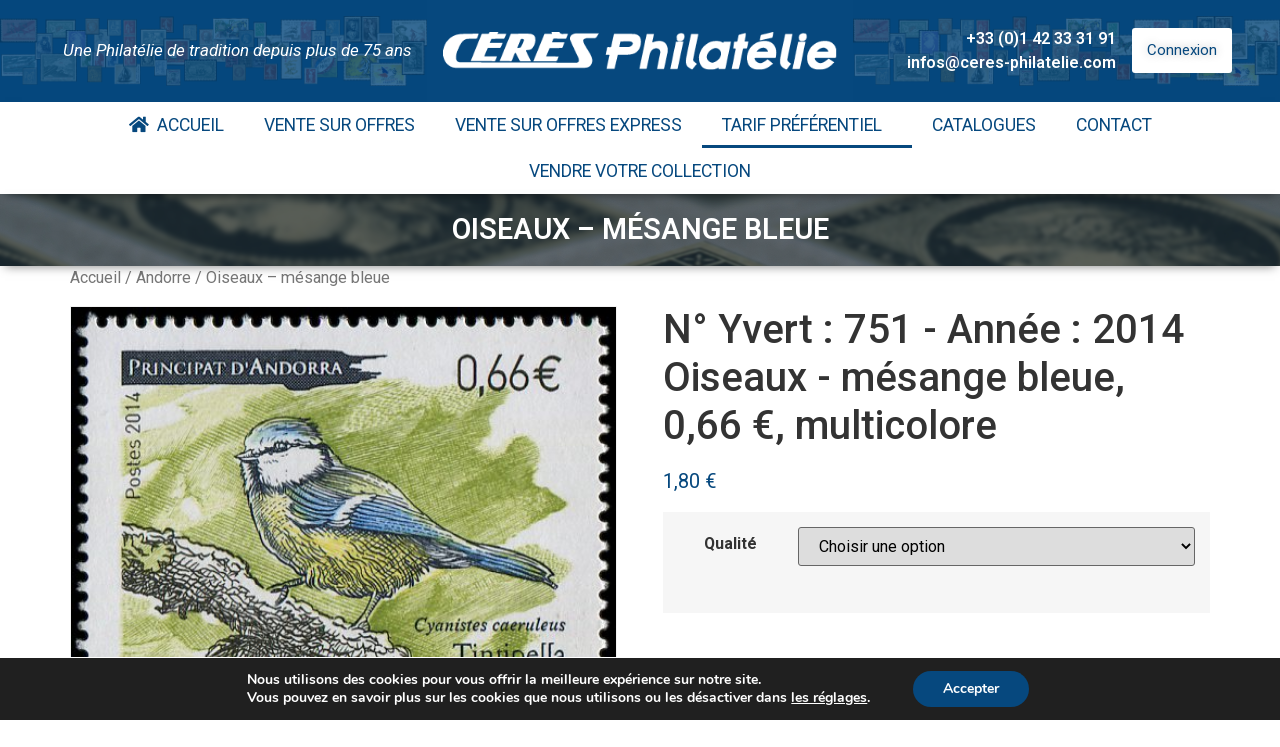

--- FILE ---
content_type: text/html; charset=UTF-8
request_url: https://ceres.fr/produit/oiseaux-mesange-bleue/
body_size: 20140
content:
<!doctype html>
<html lang="fr-FR">
<head>
	<meta charset="UTF-8">
	<meta name="viewport" content="width=device-width, initial-scale=1">
	<link rel="profile" href="https://gmpg.org/xfn/11">
	<title>Oiseaux &#8211; mésange bleue &#8211; CÉRÈS Philatélie</title>
<meta name='robots' content='max-image-preview:large' />
<link rel="alternate" type="application/rss+xml" title="CÉRÈS Philatélie &raquo; Flux" href="https://ceres.fr/feed/" />
<link rel="alternate" type="application/rss+xml" title="CÉRÈS Philatélie &raquo; Flux des commentaires" href="https://ceres.fr/comments/feed/" />
<script>
window._wpemojiSettings = {"baseUrl":"https:\/\/s.w.org\/images\/core\/emoji\/14.0.0\/72x72\/","ext":".png","svgUrl":"https:\/\/s.w.org\/images\/core\/emoji\/14.0.0\/svg\/","svgExt":".svg","source":{"concatemoji":"https:\/\/ceres.fr\/wp-includes\/js\/wp-emoji-release.min.js?ver=380a5581cf99479a8c736e91d6c1cda6"}};
/*! This file is auto-generated */
!function(i,n){var o,s,e;function c(e){try{var t={supportTests:e,timestamp:(new Date).valueOf()};sessionStorage.setItem(o,JSON.stringify(t))}catch(e){}}function p(e,t,n){e.clearRect(0,0,e.canvas.width,e.canvas.height),e.fillText(t,0,0);var t=new Uint32Array(e.getImageData(0,0,e.canvas.width,e.canvas.height).data),r=(e.clearRect(0,0,e.canvas.width,e.canvas.height),e.fillText(n,0,0),new Uint32Array(e.getImageData(0,0,e.canvas.width,e.canvas.height).data));return t.every(function(e,t){return e===r[t]})}function u(e,t,n){switch(t){case"flag":return n(e,"\ud83c\udff3\ufe0f\u200d\u26a7\ufe0f","\ud83c\udff3\ufe0f\u200b\u26a7\ufe0f")?!1:!n(e,"\ud83c\uddfa\ud83c\uddf3","\ud83c\uddfa\u200b\ud83c\uddf3")&&!n(e,"\ud83c\udff4\udb40\udc67\udb40\udc62\udb40\udc65\udb40\udc6e\udb40\udc67\udb40\udc7f","\ud83c\udff4\u200b\udb40\udc67\u200b\udb40\udc62\u200b\udb40\udc65\u200b\udb40\udc6e\u200b\udb40\udc67\u200b\udb40\udc7f");case"emoji":return!n(e,"\ud83e\udef1\ud83c\udffb\u200d\ud83e\udef2\ud83c\udfff","\ud83e\udef1\ud83c\udffb\u200b\ud83e\udef2\ud83c\udfff")}return!1}function f(e,t,n){var r="undefined"!=typeof WorkerGlobalScope&&self instanceof WorkerGlobalScope?new OffscreenCanvas(300,150):i.createElement("canvas"),a=r.getContext("2d",{willReadFrequently:!0}),o=(a.textBaseline="top",a.font="600 32px Arial",{});return e.forEach(function(e){o[e]=t(a,e,n)}),o}function t(e){var t=i.createElement("script");t.src=e,t.defer=!0,i.head.appendChild(t)}"undefined"!=typeof Promise&&(o="wpEmojiSettingsSupports",s=["flag","emoji"],n.supports={everything:!0,everythingExceptFlag:!0},e=new Promise(function(e){i.addEventListener("DOMContentLoaded",e,{once:!0})}),new Promise(function(t){var n=function(){try{var e=JSON.parse(sessionStorage.getItem(o));if("object"==typeof e&&"number"==typeof e.timestamp&&(new Date).valueOf()<e.timestamp+604800&&"object"==typeof e.supportTests)return e.supportTests}catch(e){}return null}();if(!n){if("undefined"!=typeof Worker&&"undefined"!=typeof OffscreenCanvas&&"undefined"!=typeof URL&&URL.createObjectURL&&"undefined"!=typeof Blob)try{var e="postMessage("+f.toString()+"("+[JSON.stringify(s),u.toString(),p.toString()].join(",")+"));",r=new Blob([e],{type:"text/javascript"}),a=new Worker(URL.createObjectURL(r),{name:"wpTestEmojiSupports"});return void(a.onmessage=function(e){c(n=e.data),a.terminate(),t(n)})}catch(e){}c(n=f(s,u,p))}t(n)}).then(function(e){for(var t in e)n.supports[t]=e[t],n.supports.everything=n.supports.everything&&n.supports[t],"flag"!==t&&(n.supports.everythingExceptFlag=n.supports.everythingExceptFlag&&n.supports[t]);n.supports.everythingExceptFlag=n.supports.everythingExceptFlag&&!n.supports.flag,n.DOMReady=!1,n.readyCallback=function(){n.DOMReady=!0}}).then(function(){return e}).then(function(){var e;n.supports.everything||(n.readyCallback(),(e=n.source||{}).concatemoji?t(e.concatemoji):e.wpemoji&&e.twemoji&&(t(e.twemoji),t(e.wpemoji)))}))}((window,document),window._wpemojiSettings);
</script>
<style>
img.wp-smiley,
img.emoji {
	display: inline !important;
	border: none !important;
	box-shadow: none !important;
	height: 1em !important;
	width: 1em !important;
	margin: 0 0.07em !important;
	vertical-align: -0.1em !important;
	background: none !important;
	padding: 0 !important;
}
</style>
	<link rel='stylesheet' id='wp-block-library-css' href='https://ceres.fr/wp-includes/css/dist/block-library/style.min.css?ver=380a5581cf99479a8c736e91d6c1cda6' media='all' />
<style id='safe-svg-svg-icon-style-inline-css'>
.safe-svg-cover{text-align:center}.safe-svg-cover .safe-svg-inside{display:inline-block;max-width:100%}.safe-svg-cover svg{height:100%;max-height:100%;max-width:100%;width:100%}

</style>
<style id='classic-theme-styles-inline-css'>
/*! This file is auto-generated */
.wp-block-button__link{color:#fff;background-color:#32373c;border-radius:9999px;box-shadow:none;text-decoration:none;padding:calc(.667em + 2px) calc(1.333em + 2px);font-size:1.125em}.wp-block-file__button{background:#32373c;color:#fff;text-decoration:none}
</style>
<style id='global-styles-inline-css'>
body{--wp--preset--color--black: #000000;--wp--preset--color--cyan-bluish-gray: #abb8c3;--wp--preset--color--white: #ffffff;--wp--preset--color--pale-pink: #f78da7;--wp--preset--color--vivid-red: #cf2e2e;--wp--preset--color--luminous-vivid-orange: #ff6900;--wp--preset--color--luminous-vivid-amber: #fcb900;--wp--preset--color--light-green-cyan: #7bdcb5;--wp--preset--color--vivid-green-cyan: #00d084;--wp--preset--color--pale-cyan-blue: #8ed1fc;--wp--preset--color--vivid-cyan-blue: #0693e3;--wp--preset--color--vivid-purple: #9b51e0;--wp--preset--gradient--vivid-cyan-blue-to-vivid-purple: linear-gradient(135deg,rgba(6,147,227,1) 0%,rgb(155,81,224) 100%);--wp--preset--gradient--light-green-cyan-to-vivid-green-cyan: linear-gradient(135deg,rgb(122,220,180) 0%,rgb(0,208,130) 100%);--wp--preset--gradient--luminous-vivid-amber-to-luminous-vivid-orange: linear-gradient(135deg,rgba(252,185,0,1) 0%,rgba(255,105,0,1) 100%);--wp--preset--gradient--luminous-vivid-orange-to-vivid-red: linear-gradient(135deg,rgba(255,105,0,1) 0%,rgb(207,46,46) 100%);--wp--preset--gradient--very-light-gray-to-cyan-bluish-gray: linear-gradient(135deg,rgb(238,238,238) 0%,rgb(169,184,195) 100%);--wp--preset--gradient--cool-to-warm-spectrum: linear-gradient(135deg,rgb(74,234,220) 0%,rgb(151,120,209) 20%,rgb(207,42,186) 40%,rgb(238,44,130) 60%,rgb(251,105,98) 80%,rgb(254,248,76) 100%);--wp--preset--gradient--blush-light-purple: linear-gradient(135deg,rgb(255,206,236) 0%,rgb(152,150,240) 100%);--wp--preset--gradient--blush-bordeaux: linear-gradient(135deg,rgb(254,205,165) 0%,rgb(254,45,45) 50%,rgb(107,0,62) 100%);--wp--preset--gradient--luminous-dusk: linear-gradient(135deg,rgb(255,203,112) 0%,rgb(199,81,192) 50%,rgb(65,88,208) 100%);--wp--preset--gradient--pale-ocean: linear-gradient(135deg,rgb(255,245,203) 0%,rgb(182,227,212) 50%,rgb(51,167,181) 100%);--wp--preset--gradient--electric-grass: linear-gradient(135deg,rgb(202,248,128) 0%,rgb(113,206,126) 100%);--wp--preset--gradient--midnight: linear-gradient(135deg,rgb(2,3,129) 0%,rgb(40,116,252) 100%);--wp--preset--font-size--small: 13px;--wp--preset--font-size--medium: 20px;--wp--preset--font-size--large: 36px;--wp--preset--font-size--x-large: 42px;--wp--preset--spacing--20: 0.44rem;--wp--preset--spacing--30: 0.67rem;--wp--preset--spacing--40: 1rem;--wp--preset--spacing--50: 1.5rem;--wp--preset--spacing--60: 2.25rem;--wp--preset--spacing--70: 3.38rem;--wp--preset--spacing--80: 5.06rem;--wp--preset--shadow--natural: 6px 6px 9px rgba(0, 0, 0, 0.2);--wp--preset--shadow--deep: 12px 12px 50px rgba(0, 0, 0, 0.4);--wp--preset--shadow--sharp: 6px 6px 0px rgba(0, 0, 0, 0.2);--wp--preset--shadow--outlined: 6px 6px 0px -3px rgba(255, 255, 255, 1), 6px 6px rgba(0, 0, 0, 1);--wp--preset--shadow--crisp: 6px 6px 0px rgba(0, 0, 0, 1);}:where(.is-layout-flex){gap: 0.5em;}:where(.is-layout-grid){gap: 0.5em;}body .is-layout-flow > .alignleft{float: left;margin-inline-start: 0;margin-inline-end: 2em;}body .is-layout-flow > .alignright{float: right;margin-inline-start: 2em;margin-inline-end: 0;}body .is-layout-flow > .aligncenter{margin-left: auto !important;margin-right: auto !important;}body .is-layout-constrained > .alignleft{float: left;margin-inline-start: 0;margin-inline-end: 2em;}body .is-layout-constrained > .alignright{float: right;margin-inline-start: 2em;margin-inline-end: 0;}body .is-layout-constrained > .aligncenter{margin-left: auto !important;margin-right: auto !important;}body .is-layout-constrained > :where(:not(.alignleft):not(.alignright):not(.alignfull)){max-width: var(--wp--style--global--content-size);margin-left: auto !important;margin-right: auto !important;}body .is-layout-constrained > .alignwide{max-width: var(--wp--style--global--wide-size);}body .is-layout-flex{display: flex;}body .is-layout-flex{flex-wrap: wrap;align-items: center;}body .is-layout-flex > *{margin: 0;}body .is-layout-grid{display: grid;}body .is-layout-grid > *{margin: 0;}:where(.wp-block-columns.is-layout-flex){gap: 2em;}:where(.wp-block-columns.is-layout-grid){gap: 2em;}:where(.wp-block-post-template.is-layout-flex){gap: 1.25em;}:where(.wp-block-post-template.is-layout-grid){gap: 1.25em;}.has-black-color{color: var(--wp--preset--color--black) !important;}.has-cyan-bluish-gray-color{color: var(--wp--preset--color--cyan-bluish-gray) !important;}.has-white-color{color: var(--wp--preset--color--white) !important;}.has-pale-pink-color{color: var(--wp--preset--color--pale-pink) !important;}.has-vivid-red-color{color: var(--wp--preset--color--vivid-red) !important;}.has-luminous-vivid-orange-color{color: var(--wp--preset--color--luminous-vivid-orange) !important;}.has-luminous-vivid-amber-color{color: var(--wp--preset--color--luminous-vivid-amber) !important;}.has-light-green-cyan-color{color: var(--wp--preset--color--light-green-cyan) !important;}.has-vivid-green-cyan-color{color: var(--wp--preset--color--vivid-green-cyan) !important;}.has-pale-cyan-blue-color{color: var(--wp--preset--color--pale-cyan-blue) !important;}.has-vivid-cyan-blue-color{color: var(--wp--preset--color--vivid-cyan-blue) !important;}.has-vivid-purple-color{color: var(--wp--preset--color--vivid-purple) !important;}.has-black-background-color{background-color: var(--wp--preset--color--black) !important;}.has-cyan-bluish-gray-background-color{background-color: var(--wp--preset--color--cyan-bluish-gray) !important;}.has-white-background-color{background-color: var(--wp--preset--color--white) !important;}.has-pale-pink-background-color{background-color: var(--wp--preset--color--pale-pink) !important;}.has-vivid-red-background-color{background-color: var(--wp--preset--color--vivid-red) !important;}.has-luminous-vivid-orange-background-color{background-color: var(--wp--preset--color--luminous-vivid-orange) !important;}.has-luminous-vivid-amber-background-color{background-color: var(--wp--preset--color--luminous-vivid-amber) !important;}.has-light-green-cyan-background-color{background-color: var(--wp--preset--color--light-green-cyan) !important;}.has-vivid-green-cyan-background-color{background-color: var(--wp--preset--color--vivid-green-cyan) !important;}.has-pale-cyan-blue-background-color{background-color: var(--wp--preset--color--pale-cyan-blue) !important;}.has-vivid-cyan-blue-background-color{background-color: var(--wp--preset--color--vivid-cyan-blue) !important;}.has-vivid-purple-background-color{background-color: var(--wp--preset--color--vivid-purple) !important;}.has-black-border-color{border-color: var(--wp--preset--color--black) !important;}.has-cyan-bluish-gray-border-color{border-color: var(--wp--preset--color--cyan-bluish-gray) !important;}.has-white-border-color{border-color: var(--wp--preset--color--white) !important;}.has-pale-pink-border-color{border-color: var(--wp--preset--color--pale-pink) !important;}.has-vivid-red-border-color{border-color: var(--wp--preset--color--vivid-red) !important;}.has-luminous-vivid-orange-border-color{border-color: var(--wp--preset--color--luminous-vivid-orange) !important;}.has-luminous-vivid-amber-border-color{border-color: var(--wp--preset--color--luminous-vivid-amber) !important;}.has-light-green-cyan-border-color{border-color: var(--wp--preset--color--light-green-cyan) !important;}.has-vivid-green-cyan-border-color{border-color: var(--wp--preset--color--vivid-green-cyan) !important;}.has-pale-cyan-blue-border-color{border-color: var(--wp--preset--color--pale-cyan-blue) !important;}.has-vivid-cyan-blue-border-color{border-color: var(--wp--preset--color--vivid-cyan-blue) !important;}.has-vivid-purple-border-color{border-color: var(--wp--preset--color--vivid-purple) !important;}.has-vivid-cyan-blue-to-vivid-purple-gradient-background{background: var(--wp--preset--gradient--vivid-cyan-blue-to-vivid-purple) !important;}.has-light-green-cyan-to-vivid-green-cyan-gradient-background{background: var(--wp--preset--gradient--light-green-cyan-to-vivid-green-cyan) !important;}.has-luminous-vivid-amber-to-luminous-vivid-orange-gradient-background{background: var(--wp--preset--gradient--luminous-vivid-amber-to-luminous-vivid-orange) !important;}.has-luminous-vivid-orange-to-vivid-red-gradient-background{background: var(--wp--preset--gradient--luminous-vivid-orange-to-vivid-red) !important;}.has-very-light-gray-to-cyan-bluish-gray-gradient-background{background: var(--wp--preset--gradient--very-light-gray-to-cyan-bluish-gray) !important;}.has-cool-to-warm-spectrum-gradient-background{background: var(--wp--preset--gradient--cool-to-warm-spectrum) !important;}.has-blush-light-purple-gradient-background{background: var(--wp--preset--gradient--blush-light-purple) !important;}.has-blush-bordeaux-gradient-background{background: var(--wp--preset--gradient--blush-bordeaux) !important;}.has-luminous-dusk-gradient-background{background: var(--wp--preset--gradient--luminous-dusk) !important;}.has-pale-ocean-gradient-background{background: var(--wp--preset--gradient--pale-ocean) !important;}.has-electric-grass-gradient-background{background: var(--wp--preset--gradient--electric-grass) !important;}.has-midnight-gradient-background{background: var(--wp--preset--gradient--midnight) !important;}.has-small-font-size{font-size: var(--wp--preset--font-size--small) !important;}.has-medium-font-size{font-size: var(--wp--preset--font-size--medium) !important;}.has-large-font-size{font-size: var(--wp--preset--font-size--large) !important;}.has-x-large-font-size{font-size: var(--wp--preset--font-size--x-large) !important;}
.wp-block-navigation a:where(:not(.wp-element-button)){color: inherit;}
:where(.wp-block-post-template.is-layout-flex){gap: 1.25em;}:where(.wp-block-post-template.is-layout-grid){gap: 1.25em;}
:where(.wp-block-columns.is-layout-flex){gap: 2em;}:where(.wp-block-columns.is-layout-grid){gap: 2em;}
.wp-block-pullquote{font-size: 1.5em;line-height: 1.6;}
</style>
<link rel='stylesheet' id='contact-form-7-css' href='https://ceres.fr/wp-content/plugins/contact-form-7/includes/css/styles.css?ver=5.9.3' media='all' />
<link rel='stylesheet' id='liaison-access-ceres-css' href='https://ceres.fr/wp-content/plugins/liaison-access-ceres/public/css/liaison-access-ceres-public.css?ver=1.0.0' media='all' />
<link rel='stylesheet' id='photoswipe-css' href='https://ceres.fr/wp-content/plugins/woocommerce/assets/css/photoswipe/photoswipe.min.css?ver=8.2.4' media='all' />
<link rel='stylesheet' id='photoswipe-default-skin-css' href='https://ceres.fr/wp-content/plugins/woocommerce/assets/css/photoswipe/default-skin/default-skin.min.css?ver=8.2.4' media='all' />
<link rel='stylesheet' id='woocommerce-layout-css' href='https://ceres.fr/wp-content/plugins/woocommerce/assets/css/woocommerce-layout.css?ver=8.2.4' media='all' />
<link rel='stylesheet' id='woocommerce-smallscreen-css' href='https://ceres.fr/wp-content/plugins/woocommerce/assets/css/woocommerce-smallscreen.css?ver=8.2.4' media='only screen and (max-width: 768px)' />
<link rel='stylesheet' id='woocommerce-general-css' href='https://ceres.fr/wp-content/plugins/woocommerce/assets/css/woocommerce.css?ver=8.2.4' media='all' />
<style id='woocommerce-inline-inline-css'>
.woocommerce form .form-row .required { visibility: visible; }
</style>
<link rel='stylesheet' id='ywctm-frontend-css' href='https://ceres.fr/wp-content/plugins/yith-woocommerce-catalog-mode/assets/css/frontend.css?ver=2.34.0' media='all' />
<style id='ywctm-frontend-inline-css'>
form.cart button.single_add_to_cart_button, form.cart .quantity, .widget.woocommerce.widget_shopping_cart{display: none !important}
</style>
<link rel='stylesheet' id='yith-quick-view-css' href='https://ceres.fr/wp-content/plugins/yith-woocommerce-quick-view/assets/css/yith-quick-view.css?ver=1.38.0' media='all' />
<style id='yith-quick-view-inline-css'>

				#yith-quick-view-modal .yith-wcqv-main{background:#ffffff;}
				#yith-quick-view-close{color:#cdcdcd;}
				#yith-quick-view-close:hover{color:#ff0000;}
</style>
<link rel='stylesheet' id='hello-elementor-css' href='https://ceres.fr/wp-content/themes/hello-elementor/style.min.css?ver=3.0.1' media='all' />
<link rel='stylesheet' id='hello-elementor-theme-style-css' href='https://ceres.fr/wp-content/themes/hello-elementor/theme.min.css?ver=3.0.1' media='all' />
<link rel='stylesheet' id='hello-elementor-header-footer-css' href='https://ceres.fr/wp-content/themes/hello-elementor/header-footer.min.css?ver=3.0.1' media='all' />
<link rel='stylesheet' id='elementor-icons-css' href='https://ceres.fr/wp-content/plugins/elementor/assets/lib/eicons/css/elementor-icons.min.css?ver=5.29.0' media='all' />
<link rel='stylesheet' id='elementor-frontend-css' href='https://ceres.fr/wp-content/plugins/elementor/assets/css/frontend-lite.min.css?ver=3.21.3' media='all' />
<style id='elementor-frontend-inline-css'>
.elementor-kit-11{--e-global-color-primary:#06487E;--e-global-color-secondary:#4C4C4C;--e-global-color-text:#707070;--e-global-color-accent:#FFFFFF;--e-global-color-bf79eb3:#991717;--e-global-color-5c8e7b1:#06487E;--e-global-color-c329811:#169FE6;--e-global-color-832266b:#EDEAEA;--e-global-color-d0d0a49:#071B2C;--e-global-typography-primary-font-family:"Roboto";--e-global-typography-primary-font-weight:600;--e-global-typography-secondary-font-family:"Roboto Slab";--e-global-typography-secondary-font-weight:400;--e-global-typography-text-font-family:"Roboto";--e-global-typography-text-font-weight:400;--e-global-typography-accent-font-family:"Roboto";--e-global-typography-accent-font-weight:500;}.elementor-section.elementor-section-boxed > .elementor-container{max-width:1140px;}.e-con{--container-max-width:1140px;}.elementor-widget:not(:last-child){margin-block-end:20px;}.elementor-element{--widgets-spacing:20px 20px;}{}h1.entry-title{display:var(--page-title-display);}.elementor-kit-11 e-page-transition{background-color:#FFBC7D;}.site-header{padding-inline-end:0px;padding-inline-start:0px;}@media(max-width:1024px){.elementor-section.elementor-section-boxed > .elementor-container{max-width:1024px;}.e-con{--container-max-width:1024px;}}@media(max-width:767px){.elementor-section.elementor-section-boxed > .elementor-container{max-width:767px;}.e-con{--container-max-width:767px;}}
.elementor-142817 .elementor-element.elementor-element-7f15f626 > .elementor-container > .elementor-column > .elementor-widget-wrap{align-content:center;align-items:center;}.elementor-142817 .elementor-element.elementor-element-7f15f626:not(.elementor-motion-effects-element-type-background), .elementor-142817 .elementor-element.elementor-element-7f15f626 > .elementor-motion-effects-container > .elementor-motion-effects-layer{background-color:var( --e-global-color-primary );}.elementor-142817 .elementor-element.elementor-element-7f15f626{transition:background 0.3s, border 0.3s, border-radius 0.3s, box-shadow 0.3s;margin-top:0rem;margin-bottom:0rem;padding:0rem 0rem 0rem 0rem;}.elementor-142817 .elementor-element.elementor-element-7f15f626 > .elementor-background-overlay{transition:background 0.3s, border-radius 0.3s, opacity 0.3s;}.elementor-142817 .elementor-element.elementor-element-213ba68e > .elementor-widget-wrap > .elementor-widget:not(.elementor-widget__width-auto):not(.elementor-widget__width-initial):not(:last-child):not(.elementor-absolute){margin-bottom:10px;}.elementor-142817 .elementor-element.elementor-element-213ba68e:not(.elementor-motion-effects-element-type-background) > .elementor-widget-wrap, .elementor-142817 .elementor-element.elementor-element-213ba68e > .elementor-widget-wrap > .elementor-motion-effects-container > .elementor-motion-effects-layer{background-image:url("https://ceres.fr/wp-content/uploads/2022/03/bg-1.png");background-position:center right;background-repeat:no-repeat;background-size:contain;}.elementor-142817 .elementor-element.elementor-element-213ba68e > .elementor-element-populated >  .elementor-background-overlay{background-color:var( --e-global-color-primary );opacity:0.8;}.elementor-142817 .elementor-element.elementor-element-213ba68e > .elementor-element-populated{transition:background 0.3s, border 0.3s, border-radius 0.3s, box-shadow 0.3s;padding:0rem 0rem 0rem 3rem;}.elementor-142817 .elementor-element.elementor-element-213ba68e > .elementor-element-populated > .elementor-background-overlay{transition:background 0.3s, border-radius 0.3s, opacity 0.3s;}.elementor-142817 .elementor-element.elementor-element-34077ad3{text-align:center;}.elementor-142817 .elementor-element.elementor-element-34077ad3 .elementor-heading-title{color:var( --e-global-color-accent );font-family:"Roboto", Sans-serif;font-size:17px;font-weight:400;font-style:italic;-webkit-text-stroke-color:#000;stroke:#000;}.elementor-142817 .elementor-element.elementor-element-34077ad3 > .elementor-widget-container{margin:0px 0px 0px 0px;}.elementor-142817 .elementor-element.elementor-element-27051737 > .elementor-element-populated{padding:2rem 1rem 2rem 1rem;}.elementor-142817 .elementor-element.elementor-element-5da3d4c4{text-align:center;}.elementor-142817 .elementor-element.elementor-element-5da3d4c4 > .elementor-widget-container{margin:0px 0px 0px 0px;}.elementor-bc-flex-widget .elementor-142817 .elementor-element.elementor-element-2d953666.elementor-column .elementor-widget-wrap{align-items:center;}.elementor-142817 .elementor-element.elementor-element-2d953666.elementor-column.elementor-element[data-element_type="column"] > .elementor-widget-wrap.elementor-element-populated{align-content:center;align-items:center;}.elementor-142817 .elementor-element.elementor-element-2d953666.elementor-column > .elementor-widget-wrap{justify-content:flex-end;}.elementor-142817 .elementor-element.elementor-element-2d953666:not(.elementor-motion-effects-element-type-background) > .elementor-widget-wrap, .elementor-142817 .elementor-element.elementor-element-2d953666 > .elementor-widget-wrap > .elementor-motion-effects-container > .elementor-motion-effects-layer{background-image:url("https://ceres.fr/wp-content/uploads/2022/03/bg-1.png");background-position:center left;background-repeat:no-repeat;background-size:contain;}.elementor-142817 .elementor-element.elementor-element-2d953666 > .elementor-element-populated >  .elementor-background-overlay{background-color:var( --e-global-color-primary );opacity:0.8;}.elementor-142817 .elementor-element.elementor-element-2d953666 > .elementor-element-populated{transition:background 0.3s, border 0.3s, border-radius 0.3s, box-shadow 0.3s;padding:0rem 3rem 0rem 0rem;}.elementor-142817 .elementor-element.elementor-element-2d953666 > .elementor-element-populated > .elementor-background-overlay{transition:background 0.3s, border-radius 0.3s, opacity 0.3s;}.elementor-142817 .elementor-element.elementor-element-67b2b1ef{column-gap:0px;text-align:right;color:var( --e-global-color-accent );font-family:"Roboto", Sans-serif;font-weight:600;width:auto;max-width:auto;}.elementor-142817 .elementor-element.elementor-element-67b2b1ef > .elementor-widget-container{margin:0rem 1rem 0rem 0rem;}.elementor-142817 .elementor-element.elementor-element-269c5147 .elementor-button{text-shadow:0px 0px 10px rgba(0,0,0,0.3);fill:var( --e-global-color-primary );color:var( --e-global-color-primary );background-color:var( --e-global-color-accent );padding:15px 15px 15px 15px;}.elementor-142817 .elementor-element.elementor-element-269c5147 > .elementor-widget-container{margin:0px 0px 0px 0px;padding:0% 0% 0% 0%;}.elementor-142817 .elementor-element.elementor-element-269c5147{width:auto;max-width:auto;}.elementor-142817 .elementor-element.elementor-element-2781a42f .elementor-button{text-shadow:0px 0px 10px rgba(0,0,0,0.3);fill:var( --e-global-color-primary );color:var( --e-global-color-primary );background-color:var( --e-global-color-accent );padding:15px 15px 15px 15px;}.elementor-142817 .elementor-element.elementor-element-2781a42f > .elementor-widget-container{margin:0px 0px 0px 0px;padding:0% 0% 0% 0%;}.elementor-142817 .elementor-element.elementor-element-2781a42f{width:auto;max-width:auto;}.elementor-142817 .elementor-element.elementor-element-5dd22456 .elementor-button{text-shadow:0px 0px 10px rgba(0,0,0,0.3);fill:var( --e-global-color-primary );color:var( --e-global-color-primary );background-color:var( --e-global-color-accent );border-radius:25px 25px 25px 25px;padding:15px 15px 15px 15px;}.elementor-142817 .elementor-element.elementor-element-5dd22456 > .elementor-widget-container{margin:0px 0px 0px 10px;padding:0% 0% 0% 0%;}.elementor-142817 .elementor-element.elementor-element-5dd22456{width:auto;max-width:auto;}.elementor-142817 .elementor-element.elementor-element-3fa9e02f{box-shadow:0px 5px 10px -5px rgba(0,0,0,0.5);margin-top:0px;margin-bottom:0px;padding:0px 0px 0px 0px;z-index:2;}.elementor-142817 .elementor-element.elementor-element-5d96d115 > .elementor-element-populated{margin:0px 0px 0px 0px;--e-column-margin-right:0px;--e-column-margin-left:0px;padding:0px 0px 0px 0px;}.elementor-142817 .elementor-element.elementor-element-22601299 .elementor-menu-toggle{margin:0 auto;background-color:var( --e-global-color-primary );}.elementor-142817 .elementor-element.elementor-element-22601299 .elementor-nav-menu .elementor-item{font-family:"Roboto", Sans-serif;font-weight:400;text-transform:uppercase;}.elementor-142817 .elementor-element.elementor-element-22601299 .elementor-nav-menu--main .elementor-item{color:var( --e-global-color-primary );fill:var( --e-global-color-primary );}.elementor-142817 .elementor-element.elementor-element-22601299 .elementor-nav-menu--main .elementor-item:hover,
					.elementor-142817 .elementor-element.elementor-element-22601299 .elementor-nav-menu--main .elementor-item.elementor-item-active,
					.elementor-142817 .elementor-element.elementor-element-22601299 .elementor-nav-menu--main .elementor-item.highlighted,
					.elementor-142817 .elementor-element.elementor-element-22601299 .elementor-nav-menu--main .elementor-item:focus{color:var( --e-global-color-primary );fill:var( --e-global-color-primary );}.elementor-142817 .elementor-element.elementor-element-22601299 .elementor-nav-menu--main:not(.e--pointer-framed) .elementor-item:before,
					.elementor-142817 .elementor-element.elementor-element-22601299 .elementor-nav-menu--main:not(.e--pointer-framed) .elementor-item:after{background-color:var( --e-global-color-primary );}.elementor-142817 .elementor-element.elementor-element-22601299 .e--pointer-framed .elementor-item:before,
					.elementor-142817 .elementor-element.elementor-element-22601299 .e--pointer-framed .elementor-item:after{border-color:var( --e-global-color-primary );}.elementor-142817 .elementor-element.elementor-element-22601299 .elementor-nav-menu--main .elementor-item.elementor-item-active{color:var( --e-global-color-primary );}.elementor-142817 .elementor-element.elementor-element-22601299 .elementor-nav-menu--main:not(.e--pointer-framed) .elementor-item.elementor-item-active:before,
					.elementor-142817 .elementor-element.elementor-element-22601299 .elementor-nav-menu--main:not(.e--pointer-framed) .elementor-item.elementor-item-active:after{background-color:var( --e-global-color-primary );}.elementor-142817 .elementor-element.elementor-element-22601299 .e--pointer-framed .elementor-item.elementor-item-active:before,
					.elementor-142817 .elementor-element.elementor-element-22601299 .e--pointer-framed .elementor-item.elementor-item-active:after{border-color:var( --e-global-color-primary );}.elementor-142817 .elementor-element.elementor-element-22601299 .elementor-nav-menu--dropdown a:hover,
					.elementor-142817 .elementor-element.elementor-element-22601299 .elementor-nav-menu--dropdown a.elementor-item-active,
					.elementor-142817 .elementor-element.elementor-element-22601299 .elementor-nav-menu--dropdown a.highlighted,
					.elementor-142817 .elementor-element.elementor-element-22601299 .elementor-menu-toggle:hover{color:var( --e-global-color-accent );}.elementor-142817 .elementor-element.elementor-element-22601299 .elementor-nav-menu--dropdown a:hover,
					.elementor-142817 .elementor-element.elementor-element-22601299 .elementor-nav-menu--dropdown a.elementor-item-active,
					.elementor-142817 .elementor-element.elementor-element-22601299 .elementor-nav-menu--dropdown a.highlighted{background-color:var( --e-global-color-primary );}.elementor-142817 .elementor-element.elementor-element-22601299 div.elementor-menu-toggle{color:var( --e-global-color-accent );}.elementor-142817 .elementor-element.elementor-element-22601299 div.elementor-menu-toggle svg{fill:var( --e-global-color-accent );}.elementor-142817 .elementor-element.elementor-element-22601299 div.elementor-menu-toggle:hover{color:var( --e-global-color-accent );}.elementor-142817 .elementor-element.elementor-element-22601299 div.elementor-menu-toggle:hover svg{fill:var( --e-global-color-accent );}.elementor-142817 .elementor-element.elementor-element-22601299 .elementor-menu-toggle:hover{background-color:var( --e-global-color-text );}.elementor-142817 .elementor-element.elementor-element-bac3194 > .elementor-container{min-height:10vh;}.elementor-142817 .elementor-element.elementor-element-bac3194:not(.elementor-motion-effects-element-type-background), .elementor-142817 .elementor-element.elementor-element-bac3194 > .elementor-motion-effects-container > .elementor-motion-effects-layer{background-color:var( --e-global-color-primary );background-image:url("https://ceres.fr/wp-content/uploads/2022/03/Header-1.png");background-position:center center;background-repeat:no-repeat;background-size:cover;}.elementor-142817 .elementor-element.elementor-element-bac3194 > .elementor-background-overlay{background-color:var( --e-global-color-d0d0a49 );opacity:0.6;transition:background 0.3s, border-radius 0.3s, opacity 0.3s;}.elementor-142817 .elementor-element.elementor-element-bac3194{box-shadow:0px 5px 10px -5px rgba(0,0,0,0.5);transition:background 0.3s, border 0.3s, border-radius 0.3s, box-shadow 0.3s;z-index:1;}.elementor-142817 .elementor-element.elementor-element-209e2531{text-align:center;color:var( --e-global-color-accent );font-family:"Roboto", Sans-serif;font-size:1.8rem;font-weight:600;text-transform:uppercase;}@media(max-width:1024px){.elementor-142817 .elementor-element.elementor-element-7f15f626{padding:0rem 0rem 0rem 0rem;}.elementor-142817 .elementor-element.elementor-element-213ba68e > .elementor-element-populated{padding:0rem 1rem 0rem 1rem;}.elementor-142817 .elementor-element.elementor-element-2d953666 > .elementor-element-populated{padding:1rem 1rem 1rem 1rem;}.elementor-142817 .elementor-element.elementor-element-67b2b1ef{font-size:15px;}.elementor-142817 .elementor-element.elementor-element-5d96d115 > .elementor-element-populated{padding:1rem 0rem 0.5rem 0rem;}}@media(max-width:767px){.elementor-142817 .elementor-element.elementor-element-213ba68e > .elementor-element-populated{padding:1rem 1rem 1rem 1rem;}.elementor-142817 .elementor-element.elementor-element-34077ad3 .elementor-heading-title{font-size:15px;}.elementor-142817 .elementor-element.elementor-element-27051737 > .elementor-element-populated{padding:1rem 1rem 1rem 1rem;}.elementor-142817 .elementor-element.elementor-element-2d953666.elementor-column > .elementor-widget-wrap{justify-content:center;}.elementor-142817 .elementor-element.elementor-element-67b2b1ef{text-align:center;}.elementor-bc-flex-widget .elementor-142817 .elementor-element.elementor-element-5d96d115.elementor-column .elementor-widget-wrap{align-items:center;}.elementor-142817 .elementor-element.elementor-element-5d96d115.elementor-column.elementor-element[data-element_type="column"] > .elementor-widget-wrap.elementor-element-populated{align-content:center;align-items:center;}.elementor-142817 .elementor-element.elementor-element-209e2531 > .elementor-widget-container{margin:0px 0px 0px 0px;}}@media(max-width:1024px) and (min-width:768px){.elementor-142817 .elementor-element.elementor-element-213ba68e{width:33.33%;}.elementor-142817 .elementor-element.elementor-element-27051737{width:33.33%;}.elementor-142817 .elementor-element.elementor-element-2d953666{width:33.33%;}}/* Start custom CSS for text-editor, class: .elementor-element-67b2b1ef */.elementor-142817 .elementor-element.elementor-element-67b2b1ef a{
    color:inherit;
}
.elementor-142817 .elementor-element.elementor-element-67b2b1ef p{
    margin-bottom: 0;
}/* End custom CSS */
.elementor-83 .elementor-element.elementor-element-fa5fa98:not(.elementor-motion-effects-element-type-background), .elementor-83 .elementor-element.elementor-element-fa5fa98 > .elementor-motion-effects-container > .elementor-motion-effects-layer{background-color:var( --e-global-color-primary );background-image:url("https://ceres.fr/wp-content/uploads/2021/10/Footer.png");background-position:center center;background-repeat:no-repeat;background-size:cover;}.elementor-83 .elementor-element.elementor-element-fa5fa98{transition:background 0.3s, border 0.3s, border-radius 0.3s, box-shadow 0.3s;padding:2rem 3rem 2rem 3rem;}.elementor-83 .elementor-element.elementor-element-fa5fa98 > .elementor-background-overlay{transition:background 0.3s, border-radius 0.3s, opacity 0.3s;}.elementor-83 .elementor-element.elementor-element-bbd848c{text-align:left;}.elementor-83 .elementor-element.elementor-element-bbd848c img{max-width:250px;}.elementor-83 .elementor-element.elementor-element-4d7aa57 > .elementor-element-populated{border-style:solid;border-width:0px 0px 0px 1px;border-color:var( --e-global-color-accent );transition:background 0.3s, border 0.3s, border-radius 0.3s, box-shadow 0.3s;}.elementor-83 .elementor-element.elementor-element-4d7aa57 > .elementor-element-populated > .elementor-background-overlay{transition:background 0.3s, border-radius 0.3s, opacity 0.3s;}.elementor-83 .elementor-element.elementor-element-cc3e0a0{color:var( --e-global-color-accent );font-family:"Roboto", Sans-serif;font-size:15px;font-weight:400;}.elementor-83 .elementor-element.elementor-element-cc3e0a0 > .elementor-widget-container{padding:0rem 0rem 0rem 1rem;}.elementor-83 .elementor-element.elementor-element-6e9e368 > .elementor-element-populated{border-style:solid;border-width:0px 0px 0px 1px;border-color:var( --e-global-color-accent );transition:background 0.3s, border 0.3s, border-radius 0.3s, box-shadow 0.3s;}.elementor-83 .elementor-element.elementor-element-6e9e368 > .elementor-element-populated > .elementor-background-overlay{transition:background 0.3s, border-radius 0.3s, opacity 0.3s;}.elementor-83 .elementor-element.elementor-element-943579b{color:var( --e-global-color-accent );font-family:"Roboto", Sans-serif;font-size:15px;font-weight:400;}.elementor-83 .elementor-element.elementor-element-943579b > .elementor-widget-container{padding:0rem 0rem 0rem 1rem;}.elementor-83 .elementor-element.elementor-element-7d3a390 > .elementor-element-populated{border-style:solid;border-width:0px 0px 0px 1px;border-color:var( --e-global-color-accent );transition:background 0.3s, border 0.3s, border-radius 0.3s, box-shadow 0.3s;}.elementor-83 .elementor-element.elementor-element-7d3a390 > .elementor-element-populated > .elementor-background-overlay{transition:background 0.3s, border-radius 0.3s, opacity 0.3s;}.elementor-83 .elementor-element.elementor-element-6b8feaf{color:var( --e-global-color-accent );}.elementor-83 .elementor-element.elementor-element-6b8feaf > .elementor-widget-container{padding:0rem 0rem 0rem 1rem;}.elementor-83 .elementor-element.elementor-element-36e5c4b{transition:background 0.3s, border 0.3s, border-radius 0.3s, box-shadow 0.3s;}.elementor-83 .elementor-element.elementor-element-36e5c4b > .elementor-background-overlay{transition:background 0.3s, border-radius 0.3s, opacity 0.3s;}.elementor-83 .elementor-element.elementor-element-36e5c4b a{color:var( --e-global-color-text );}.elementor-bc-flex-widget .elementor-83 .elementor-element.elementor-element-1b6e185.elementor-column .elementor-widget-wrap{align-items:center;}.elementor-83 .elementor-element.elementor-element-1b6e185.elementor-column.elementor-element[data-element_type="column"] > .elementor-widget-wrap.elementor-element-populated{align-content:center;align-items:center;}.elementor-83 .elementor-element.elementor-element-1b6e185 > .elementor-element-populated{margin:0rem 0rem 0rem 0rem;--e-column-margin-right:0rem;--e-column-margin-left:0rem;}.elementor-83 .elementor-element.elementor-element-ba3aa5f{text-align:center;color:var( --e-global-color-text );font-family:"Roboto", Sans-serif;font-size:15px;font-weight:400;}.elementor-83 .elementor-element.elementor-element-ba3aa5f > .elementor-widget-container{margin:0rem 0rem 0rem 0rem;}@media(max-width:1024px){.elementor-83 .elementor-element.elementor-element-1b6e185 > .elementor-element-populated{margin:0rem 0rem 0rem 1rem;--e-column-margin-right:0rem;--e-column-margin-left:1rem;}}@media(max-width:767px){.elementor-83 .elementor-element.elementor-element-943579b{font-size:14px;}.elementor-83 .elementor-element.elementor-element-1b6e185 > .elementor-element-populated{margin:0rem 0rem 0rem 0rem;--e-column-margin-right:0rem;--e-column-margin-left:0rem;padding:1rem 2rem 1rem 2rem;}.elementor-83 .elementor-element.elementor-element-ba3aa5f > .elementor-widget-container{margin:0rem 0rem 0rem 0rem;}}/* Start custom CSS for text-editor, class: .elementor-element-943579b */.elementor-83 .elementor-element.elementor-element-943579b a{
    color: inherit;
}/* End custom CSS */
/* Start custom CSS for text-editor, class: .elementor-element-6b8feaf */.elementor-83 .elementor-element.elementor-element-6b8feaf a{
    color: inherit;
}/* End custom CSS */
/* Start custom CSS for text-editor, class: .elementor-element-ba3aa5f */.elementor-83 .elementor-element.elementor-element-ba3aa5f a{
    color: inherit;
}/* End custom CSS */
</style>
<link rel='stylesheet' id='swiper-css' href='https://ceres.fr/wp-content/plugins/elementor/assets/lib/swiper/v8/css/swiper.min.css?ver=8.4.5' media='all' />
<link rel='stylesheet' id='elementor-pro-css' href='https://ceres.fr/wp-content/plugins/elementor-pro/assets/css/frontend-lite.min.css?ver=3.21.1' media='all' />
<link rel='stylesheet' id='font-awesome-5-all-css' href='https://ceres.fr/wp-content/plugins/elementor/assets/lib/font-awesome/css/all.min.css?ver=3.21.3' media='all' />
<link rel='stylesheet' id='font-awesome-4-shim-css' href='https://ceres.fr/wp-content/plugins/elementor/assets/lib/font-awesome/css/v4-shims.min.css?ver=3.21.3' media='all' />
<link rel='stylesheet' id='dashicons-css' href='https://ceres.fr/wp-includes/css/dashicons.min.css?ver=380a5581cf99479a8c736e91d6c1cda6' media='all' />
<style id='dashicons-inline-css'>
[data-font="Dashicons"]:before {font-family: 'Dashicons' !important;content: attr(data-icon) !important;speak: none !important;font-weight: normal !important;font-variant: normal !important;text-transform: none !important;line-height: 1 !important;font-style: normal !important;-webkit-font-smoothing: antialiased !important;-moz-osx-font-smoothing: grayscale !important;}
</style>
<link rel='stylesheet' id='uwa-front-css-css' href='https://ceres.fr/wp-content/plugins/ultimate-woocommerce-auction-pro/assets/css/uwa-front.css?ver=2.3.9' media='' />
<link rel='stylesheet' id='hello-elementor-child-style-css' href='https://ceres.fr/wp-content/themes/hello-theme-child/style.css?ver=1.0.0' media='all' />
<link rel='stylesheet' id='slick-theme-style-css' href='https://ceres.fr/wp-content/themes/hello-theme-child/inc/slick/slick-theme.css?ver=1685724309' media='all' />
<link rel='stylesheet' id='slick-style-css' href='https://ceres.fr/wp-content/themes/hello-theme-child/inc/slick/slick.css?ver=1685724309' media='all' />
<link rel='stylesheet' id='elementor-icons-shared-0-css' href='https://ceres.fr/wp-content/plugins/elementor/assets/lib/font-awesome/css/fontawesome.min.css?ver=5.15.3' media='all' />
<link rel='stylesheet' id='elementor-icons-fa-regular-css' href='https://ceres.fr/wp-content/plugins/elementor/assets/lib/font-awesome/css/regular.min.css?ver=5.15.3' media='all' />
<link rel='stylesheet' id='elementor-icons-fa-solid-css' href='https://ceres.fr/wp-content/plugins/elementor/assets/lib/font-awesome/css/solid.min.css?ver=5.15.3' media='all' />
<link rel='stylesheet' id='last-style-css' href='https://ceres.fr/wp-content/themes/hello-theme-child/last.css?ver=1760633793' media='all' />
<link rel='stylesheet' id='last-style-2-css' href='https://ceres.fr/wp-content/themes/hello-theme-child/last2.css?ver=1685724173' media='all' />
<link rel='stylesheet' id='moove_gdpr_frontend-css' href='https://ceres.fr/wp-content/plugins/gdpr-cookie-compliance/dist/styles/gdpr-main.css?ver=4.14.0' media='all' />
<style id='moove_gdpr_frontend-inline-css'>
#moove_gdpr_cookie_modal,#moove_gdpr_cookie_info_bar,.gdpr_cookie_settings_shortcode_content{font-family:Nunito,sans-serif}#moove_gdpr_save_popup_settings_button{background-color:#373737;color:#fff}#moove_gdpr_save_popup_settings_button:hover{background-color:#000}#moove_gdpr_cookie_info_bar .moove-gdpr-info-bar-container .moove-gdpr-info-bar-content a.mgbutton,#moove_gdpr_cookie_info_bar .moove-gdpr-info-bar-container .moove-gdpr-info-bar-content button.mgbutton{background-color:#06487e}#moove_gdpr_cookie_modal .moove-gdpr-modal-content .moove-gdpr-modal-footer-content .moove-gdpr-button-holder a.mgbutton,#moove_gdpr_cookie_modal .moove-gdpr-modal-content .moove-gdpr-modal-footer-content .moove-gdpr-button-holder button.mgbutton,.gdpr_cookie_settings_shortcode_content .gdpr-shr-button.button-green{background-color:#06487e;border-color:#06487e}#moove_gdpr_cookie_modal .moove-gdpr-modal-content .moove-gdpr-modal-footer-content .moove-gdpr-button-holder a.mgbutton:hover,#moove_gdpr_cookie_modal .moove-gdpr-modal-content .moove-gdpr-modal-footer-content .moove-gdpr-button-holder button.mgbutton:hover,.gdpr_cookie_settings_shortcode_content .gdpr-shr-button.button-green:hover{background-color:#fff;color:#06487e}#moove_gdpr_cookie_modal .moove-gdpr-modal-content .moove-gdpr-modal-close i,#moove_gdpr_cookie_modal .moove-gdpr-modal-content .moove-gdpr-modal-close span.gdpr-icon{background-color:#06487e;border:1px solid #06487e}#moove_gdpr_cookie_info_bar span.change-settings-button.focus-g,#moove_gdpr_cookie_info_bar span.change-settings-button:focus,#moove_gdpr_cookie_info_bar button.change-settings-button.focus-g,#moove_gdpr_cookie_info_bar button.change-settings-button:focus{-webkit-box-shadow:0 0 1px 3px #06487e;-moz-box-shadow:0 0 1px 3px #06487e;box-shadow:0 0 1px 3px #06487e}#moove_gdpr_cookie_modal .moove-gdpr-modal-content .moove-gdpr-modal-close i:hover,#moove_gdpr_cookie_modal .moove-gdpr-modal-content .moove-gdpr-modal-close span.gdpr-icon:hover,#moove_gdpr_cookie_info_bar span[data-href]>u.change-settings-button{color:#06487e}#moove_gdpr_cookie_modal .moove-gdpr-modal-content .moove-gdpr-modal-left-content #moove-gdpr-menu li.menu-item-selected a span.gdpr-icon,#moove_gdpr_cookie_modal .moove-gdpr-modal-content .moove-gdpr-modal-left-content #moove-gdpr-menu li.menu-item-selected button span.gdpr-icon{color:inherit}#moove_gdpr_cookie_modal .moove-gdpr-modal-content .moove-gdpr-modal-left-content #moove-gdpr-menu li a span.gdpr-icon,#moove_gdpr_cookie_modal .moove-gdpr-modal-content .moove-gdpr-modal-left-content #moove-gdpr-menu li button span.gdpr-icon{color:inherit}#moove_gdpr_cookie_modal .gdpr-acc-link{line-height:0;font-size:0;color:transparent;position:absolute}#moove_gdpr_cookie_modal .moove-gdpr-modal-content .moove-gdpr-modal-close:hover i,#moove_gdpr_cookie_modal .moove-gdpr-modal-content .moove-gdpr-modal-left-content #moove-gdpr-menu li a,#moove_gdpr_cookie_modal .moove-gdpr-modal-content .moove-gdpr-modal-left-content #moove-gdpr-menu li button,#moove_gdpr_cookie_modal .moove-gdpr-modal-content .moove-gdpr-modal-left-content #moove-gdpr-menu li button i,#moove_gdpr_cookie_modal .moove-gdpr-modal-content .moove-gdpr-modal-left-content #moove-gdpr-menu li a i,#moove_gdpr_cookie_modal .moove-gdpr-modal-content .moove-gdpr-tab-main .moove-gdpr-tab-main-content a:hover,#moove_gdpr_cookie_info_bar.moove-gdpr-dark-scheme .moove-gdpr-info-bar-container .moove-gdpr-info-bar-content a.mgbutton:hover,#moove_gdpr_cookie_info_bar.moove-gdpr-dark-scheme .moove-gdpr-info-bar-container .moove-gdpr-info-bar-content button.mgbutton:hover,#moove_gdpr_cookie_info_bar.moove-gdpr-dark-scheme .moove-gdpr-info-bar-container .moove-gdpr-info-bar-content a:hover,#moove_gdpr_cookie_info_bar.moove-gdpr-dark-scheme .moove-gdpr-info-bar-container .moove-gdpr-info-bar-content button:hover,#moove_gdpr_cookie_info_bar.moove-gdpr-dark-scheme .moove-gdpr-info-bar-container .moove-gdpr-info-bar-content span.change-settings-button:hover,#moove_gdpr_cookie_info_bar.moove-gdpr-dark-scheme .moove-gdpr-info-bar-container .moove-gdpr-info-bar-content button.change-settings-button:hover,#moove_gdpr_cookie_info_bar.moove-gdpr-dark-scheme .moove-gdpr-info-bar-container .moove-gdpr-info-bar-content u.change-settings-button:hover,#moove_gdpr_cookie_info_bar span[data-href]>u.change-settings-button,#moove_gdpr_cookie_info_bar.moove-gdpr-dark-scheme .moove-gdpr-info-bar-container .moove-gdpr-info-bar-content a.mgbutton.focus-g,#moove_gdpr_cookie_info_bar.moove-gdpr-dark-scheme .moove-gdpr-info-bar-container .moove-gdpr-info-bar-content button.mgbutton.focus-g,#moove_gdpr_cookie_info_bar.moove-gdpr-dark-scheme .moove-gdpr-info-bar-container .moove-gdpr-info-bar-content a.focus-g,#moove_gdpr_cookie_info_bar.moove-gdpr-dark-scheme .moove-gdpr-info-bar-container .moove-gdpr-info-bar-content button.focus-g,#moove_gdpr_cookie_info_bar.moove-gdpr-dark-scheme .moove-gdpr-info-bar-container .moove-gdpr-info-bar-content a.mgbutton:focus,#moove_gdpr_cookie_info_bar.moove-gdpr-dark-scheme .moove-gdpr-info-bar-container .moove-gdpr-info-bar-content button.mgbutton:focus,#moove_gdpr_cookie_info_bar.moove-gdpr-dark-scheme .moove-gdpr-info-bar-container .moove-gdpr-info-bar-content a:focus,#moove_gdpr_cookie_info_bar.moove-gdpr-dark-scheme .moove-gdpr-info-bar-container .moove-gdpr-info-bar-content button:focus,#moove_gdpr_cookie_info_bar.moove-gdpr-dark-scheme .moove-gdpr-info-bar-container .moove-gdpr-info-bar-content span.change-settings-button.focus-g,span.change-settings-button:focus,button.change-settings-button.focus-g,button.change-settings-button:focus,#moove_gdpr_cookie_info_bar.moove-gdpr-dark-scheme .moove-gdpr-info-bar-container .moove-gdpr-info-bar-content u.change-settings-button.focus-g,#moove_gdpr_cookie_info_bar.moove-gdpr-dark-scheme .moove-gdpr-info-bar-container .moove-gdpr-info-bar-content u.change-settings-button:focus{color:#06487e}#moove_gdpr_cookie_modal.gdpr_lightbox-hide{display:none}#moove_gdpr_cookie_info_bar.gdpr-full-screen-infobar .moove-gdpr-info-bar-container .moove-gdpr-info-bar-content .moove-gdpr-cookie-notice p a{color:#06487e!important}
</style>
<link rel='stylesheet' id='gdpr_cc_addon_frontend-css' href='https://ceres.fr/wp-content/plugins/gdpr-cookie-compliance-addon/assets/css/gdpr_cc_addon.css?ver=3.5.5' media='all' />
<link rel='stylesheet' id='google-fonts-1-css' href='https://fonts.googleapis.com/css?family=Roboto%3A100%2C100italic%2C200%2C200italic%2C300%2C300italic%2C400%2C400italic%2C500%2C500italic%2C600%2C600italic%2C700%2C700italic%2C800%2C800italic%2C900%2C900italic%7CRoboto+Slab%3A100%2C100italic%2C200%2C200italic%2C300%2C300italic%2C400%2C400italic%2C500%2C500italic%2C600%2C600italic%2C700%2C700italic%2C800%2C800italic%2C900%2C900italic&#038;display=auto&#038;ver=6.3.7' media='all' />
<link rel="preconnect" href="https://fonts.gstatic.com/" crossorigin><script src='https://ceres.fr/wp-includes/js/jquery/jquery.min.js?ver=3.7.0' id='jquery-core-js'></script>
<script src='https://ceres.fr/wp-includes/js/jquery/jquery-migrate.min.js?ver=3.4.1' id='jquery-migrate-js'></script>
<script id='liaison-access-ceres-js-extra'>
var ajax_object = {"ajax_url":"https:\/\/ceres.fr\/wp-admin\/admin-ajax.php"};
</script>
<script src='https://ceres.fr/wp-content/plugins/liaison-access-ceres/public/js/liaison-access-ceres-public.js?ver=1.0.0' id='liaison-access-ceres-js'></script>
<script src='https://ceres.fr/wp-content/plugins/elementor/assets/lib/font-awesome/js/v4-shims.min.js?ver=3.21.3' id='font-awesome-4-shim-js'></script>
<script id='uwa-front-js-extra'>
var uwa_data = {"expired":"Auction has Expired!","gtm_offset":"1","started":"Auction Started! Please refresh page.","outbid_message":"<ul class=\"woocommerce-error\" role=\"alert\">\n\t\t\t<li>\n\t\t\tYou have been outbid.\t\t<\/li>\n\t<\/ul>\n","hide_compact":"no","anti_sniping_timer_update_noti":"","anti_sniping_timer_update_noti_msg":"","antisniping_check":"no","reload_page":""};
var WpUat = {"calendar_icon":"<i class=\"dashicons-calendar-alt\"><\/i>"};
var WooUa = {"ajaxurl":"https:\/\/ceres.fr\/wp-admin\/admin-ajax.php","ua_nonce":"7b9719ee9d","last_timestamp":"0","calendar_image":"https:\/\/ceres.fr\/wp-content\/plugins\/woocommerce\/assets\/images\/calendar.png"};
var UWA_Ajax_Qry = {"ajaqry":"\/produit\/oiseaux-mesange-bleue\/?uwa-ajax"};
</script>
<script src='https://ceres.fr/wp-content/plugins/ultimate-woocommerce-auction-pro/includes//clock/js/uwa-front.js?ver=2.3.9' id='uwa-front-js'></script>
<script id='uwa-jquery-countdown-js-extra'>
var multi_lang_data = {"labels":{"Years":"Years","Months":"Months","Weeks":"Weeks","Days":"Day(s)","Hours":"Hour(s)","Minutes":"Min(s)","Seconds":"Sec(s)"},"labels1":{"Year":"Year","Month":"Month","Week":"Week","Day":"Day","Hour":"Hour","Minute":"Min","Second":"Sec"},"compactLabels":{"y":"y","m":"m","w":"w","d":"d"},"settings":{"listpage":false}};
</script>
<script src='https://ceres.fr/wp-content/plugins/ultimate-woocommerce-auction-pro/includes/clock/js/jquery.countdown.min.js?ver=2.3.9' id='uwa-jquery-countdown-js'></script>
<script src='https://ceres.fr/wp-content/plugins/ultimate-woocommerce-auction-pro/includes/clock/js/jquery.countdown-multi-lang.js?ver=2.3.9' id='uwa-jquery-countdown-multi-lang-js'></script>
<link rel="https://api.w.org/" href="https://ceres.fr/wp-json/" /><link rel="alternate" type="application/json" href="https://ceres.fr/wp-json/wp/v2/product/144976" /><link rel="EditURI" type="application/rsd+xml" title="RSD" href="https://ceres.fr/xmlrpc.php?rsd" />
<link rel="canonical" href="https://ceres.fr/produit/oiseaux-mesange-bleue/" />
<link rel="alternate" type="application/json+oembed" href="https://ceres.fr/wp-json/oembed/1.0/embed?url=https%3A%2F%2Fceres.fr%2Fproduit%2Foiseaux-mesange-bleue%2F" />
<link rel="alternate" type="text/xml+oembed" href="https://ceres.fr/wp-json/oembed/1.0/embed?url=https%3A%2F%2Fceres.fr%2Fproduit%2Foiseaux-mesange-bleue%2F&#038;format=xml" />
	<noscript><style>.woocommerce-product-gallery{ opacity: 1 !important; }</style></noscript>
	<meta name="generator" content="Elementor 3.21.3; features: e_optimized_assets_loading, e_optimized_css_loading, additional_custom_breakpoints; settings: css_print_method-internal, google_font-enabled, font_display-auto">
<link rel="icon" href="https://ceres.fr/wp-content/uploads/2021/10/favicon.png" sizes="32x32" />
<link rel="icon" href="https://ceres.fr/wp-content/uploads/2021/10/favicon.png" sizes="192x192" />
<link rel="apple-touch-icon" href="https://ceres.fr/wp-content/uploads/2021/10/favicon.png" />
<meta name="msapplication-TileImage" content="https://ceres.fr/wp-content/uploads/2021/10/favicon.png" />
</head>
<body data-rsssl=1 class="product-template-default single single-product postid-144976 wp-custom-logo theme-hello-elementor woocommerce woocommerce-page woocommerce-no-js blog-id-1 catalog_mode-yes elementor-default elementor-kit-11">


<a class="skip-link screen-reader-text" href="#content">Aller au contenu</a>

		<div data-elementor-type="header" data-elementor-id="142817" class="elementor elementor-142817 elementor-location-header" data-elementor-post-type="elementor_library">
					<section class="elementor-section elementor-top-section elementor-element elementor-element-7f15f626 elementor-section-full_width elementor-section-content-middle elementor-section-stretched elementor-section-height-default elementor-section-height-default" data-id="7f15f626" data-element_type="section" data-settings="{&quot;stretch_section&quot;:&quot;section-stretched&quot;,&quot;background_background&quot;:&quot;classic&quot;}">
						<div class="elementor-container elementor-column-gap-default">
					<div class="elementor-column elementor-col-33 elementor-top-column elementor-element elementor-element-213ba68e" data-id="213ba68e" data-element_type="column" data-settings="{&quot;background_background&quot;:&quot;classic&quot;}">
			<div class="elementor-widget-wrap elementor-element-populated">
					<div class="elementor-background-overlay"></div>
						<div class="elementor-element elementor-element-34077ad3 elementor-widget elementor-widget-heading" data-id="34077ad3" data-element_type="widget" data-widget_type="heading.default">
				<div class="elementor-widget-container">
			<style>/*! elementor - v3.21.0 - 25-04-2024 */
.elementor-heading-title{padding:0;margin:0;line-height:1}.elementor-widget-heading .elementor-heading-title[class*=elementor-size-]>a{color:inherit;font-size:inherit;line-height:inherit}.elementor-widget-heading .elementor-heading-title.elementor-size-small{font-size:15px}.elementor-widget-heading .elementor-heading-title.elementor-size-medium{font-size:19px}.elementor-widget-heading .elementor-heading-title.elementor-size-large{font-size:29px}.elementor-widget-heading .elementor-heading-title.elementor-size-xl{font-size:39px}.elementor-widget-heading .elementor-heading-title.elementor-size-xxl{font-size:59px}</style><h2 class="elementor-heading-title elementor-size-small">Une Philatélie de tradition depuis plus de 75 ans</h2>		</div>
				</div>
					</div>
		</div>
				<div class="elementor-column elementor-col-33 elementor-top-column elementor-element elementor-element-27051737" data-id="27051737" data-element_type="column">
			<div class="elementor-widget-wrap elementor-element-populated">
						<div class="elementor-element elementor-element-5da3d4c4 elementor-widget elementor-widget-theme-site-logo elementor-widget-image" data-id="5da3d4c4" data-element_type="widget" data-widget_type="theme-site-logo.default">
				<div class="elementor-widget-container">
			<style>/*! elementor - v3.21.0 - 25-04-2024 */
.elementor-widget-image{text-align:center}.elementor-widget-image a{display:inline-block}.elementor-widget-image a img[src$=".svg"]{width:48px}.elementor-widget-image img{vertical-align:middle;display:inline-block}</style><!DOCTYPE html PUBLIC "-//W3C//DTD HTML 4.0 Transitional//EN" "http://www.w3.org/TR/REC-html40/loose.dtd">
<html><body data-rsssl=1><a href="https://ceres.fr">
			<img width="503" height="48" src="https://ceres.fr/wp-content/uploads/2022/03/Logo-CERES.png" class="attachment-full size-full wp-image-142825" alt="Ceres logo blanc" srcset="https://ceres.fr/wp-content/uploads/2022/03/Logo-CERES.png 503w, https://ceres.fr/wp-content/uploads/2022/03/Logo-CERES-300x29.png 300w" sizes="(max-width: 503px) 100vw, 503px">				</a>
							</body></html>
		</div>
				</div>
					</div>
		</div>
				<div class="elementor-column elementor-col-33 elementor-top-column elementor-element elementor-element-2d953666" data-id="2d953666" data-element_type="column" data-settings="{&quot;background_background&quot;:&quot;classic&quot;}">
			<div class="elementor-widget-wrap elementor-element-populated">
					<div class="elementor-background-overlay"></div>
						<div class="elementor-element elementor-element-67b2b1ef elementor-widget__width-auto elementor-widget elementor-widget-text-editor" data-id="67b2b1ef" data-element_type="widget" data-widget_type="text-editor.default">
				<div class="elementor-widget-container">
			<style>/*! elementor - v3.21.0 - 25-04-2024 */
.elementor-widget-text-editor.elementor-drop-cap-view-stacked .elementor-drop-cap{background-color:#69727d;color:#fff}.elementor-widget-text-editor.elementor-drop-cap-view-framed .elementor-drop-cap{color:#69727d;border:3px solid;background-color:transparent}.elementor-widget-text-editor:not(.elementor-drop-cap-view-default) .elementor-drop-cap{margin-top:8px}.elementor-widget-text-editor:not(.elementor-drop-cap-view-default) .elementor-drop-cap-letter{width:1em;height:1em}.elementor-widget-text-editor .elementor-drop-cap{float:left;text-align:center;line-height:1;font-size:50px}.elementor-widget-text-editor .elementor-drop-cap-letter{display:inline-block}</style>				<p><a href="callto: 01 42 33 31 91">+33 (0)1 42 33 31 91</a><br/>
<a href="mailto:infos@ceres-philatelie.com">infos@ceres-philatelie.com</a></p>						</div>
				</div>
				<div class="elementor-element elementor-element-269c5147 elementor-align-right elementor-mobile-align-center elementor-widget__width-auto stax-condition-yes stax-user_role_enabled-yes elementor-widget elementor-widget-button" data-id="269c5147" data-element_type="widget" data-widget_type="button.default">
				<div class="elementor-widget-container">
					<div class="elementor-button-wrapper">
			<a class="elementor-button elementor-button-link elementor-size-sm" href="/mon-compte/">
						<span class="elementor-button-content-wrapper">
									<span class="elementor-button-text">Connexion</span>
					</span>
					</a>
		</div>
				</div>
				</div>
					</div>
		</div>
					</div>
		</section>
				<section class="elementor-section elementor-top-section elementor-element elementor-element-3fa9e02f elementor-section-full_width elementor-section-height-default elementor-section-height-default" data-id="3fa9e02f" data-element_type="section">
						<div class="elementor-container elementor-column-gap-default">
					<div class="elementor-column elementor-col-100 elementor-top-column elementor-element elementor-element-5d96d115" data-id="5d96d115" data-element_type="column">
			<div class="elementor-widget-wrap elementor-element-populated">
						<div class="elementor-element elementor-element-22601299 elementor-nav-menu__align-center elementor-nav-menu--dropdown-tablet elementor-nav-menu__text-align-aside elementor-nav-menu--toggle elementor-nav-menu--burger elementor-widget elementor-widget-nav-menu" data-id="22601299" data-element_type="widget" data-settings="{&quot;submenu_icon&quot;:{&quot;value&quot;:&quot;&lt;i class=\&quot;\&quot;&gt;&lt;\/i&gt;&quot;,&quot;library&quot;:&quot;&quot;},&quot;layout&quot;:&quot;horizontal&quot;,&quot;toggle&quot;:&quot;burger&quot;}" data-widget_type="nav-menu.default">
				<div class="elementor-widget-container">
			<link rel="stylesheet" href="https://ceres.fr/wp-content/plugins/elementor-pro/assets/css/widget-nav-menu.min.css"><!DOCTYPE html PUBLIC "-//W3C//DTD HTML 4.0 Transitional//EN" "http://www.w3.org/TR/REC-html40/loose.dtd">
<html><body data-rsssl=1><nav class="elementor-nav-menu--main elementor-nav-menu__container elementor-nav-menu--layout-horizontal e--pointer-underline e--animation-fade">
				<ul id="menu-1-22601299" class="elementor-nav-menu"><li class="menu-item menu-item-type-custom menu-item-object-custom menu-item-42"><a href="/" class="elementor-item"><span class="fas fa-home"> </span>&nbsp; Accueil</a></li>
<li class="menu-vso menu-item menu-item-type-custom menu-item-object-custom menu-item-30795"><a href="/vso/" class="elementor-item">Vente Sur Offres</a></li>
<li class="menu-vsoe menu-item menu-item-type-custom menu-item-object-custom menu-item-106588"><a href="/vso-express/" class="elementor-item">Vente Sur Offres Express</a></li>
<li class="menu-vpn menu-item menu-item-type-custom menu-item-object-custom menu-item-31553 hidden"><a href="/vpn/boutique/" class="elementor-item">Vente &agrave; prix nets permanente</a></li>
<li class="menu-tp menu-item menu-item-type-post_type menu-item-object-page menu-item-has-children menu-item-31585"><a href="https://ceres.fr/tarif-preferentiel/" class="elementor-item">Tarif Pr&eacute;f&eacute;rentiel</a>
<ul class="sub-menu elementor-nav-menu--dropdown">
	<li class="menu-item menu-item-type-taxonomy menu-item-object-product_cat current-product-ancestor current-menu-parent current-product-parent menu-item-106677"><a href="https://ceres.fr/categorie-produit/andorre/" class="elementor-sub-item">Andorre</a></li>
	<li class="menu-item menu-item-type-taxonomy menu-item-object-product_cat menu-item-106678"><a href="https://ceres.fr/categorie-produit/france/" class="elementor-sub-item">France</a></li>
	<li class="menu-item menu-item-type-taxonomy menu-item-object-product_cat menu-item-106679"><a href="https://ceres.fr/categorie-produit/monaco/" class="elementor-sub-item">Monaco</a></li>
	<li class="menu-item menu-item-type-taxonomy menu-item-object-product_cat menu-item-106680"><a href="https://ceres.fr/categorie-produit/mayotte/" class="elementor-sub-item">Mayotte</a></li>
	<li class="menu-item menu-item-type-taxonomy menu-item-object-product_cat menu-item-106681"><a href="https://ceres.fr/categorie-produit/nouvelle-caledonie/" class="elementor-sub-item">Nouvelle-cal&eacute;donie</a></li>
	<li class="menu-item menu-item-type-taxonomy menu-item-object-product_cat menu-item-106682"><a href="https://ceres.fr/categorie-produit/polynesie_francaise/" class="elementor-sub-item">Polyn&eacute;sie Fran&ccedil;aise</a></li>
	<li class="menu-item menu-item-type-taxonomy menu-item-object-product_cat menu-item-106683"><a href="https://ceres.fr/categorie-produit/st_pierre_et_miquelon/" class="elementor-sub-item">St Pierre et Miquelon</a></li>
	<li class="menu-item menu-item-type-taxonomy menu-item-object-product_cat menu-item-106684"><a href="https://ceres.fr/categorie-produit/taaf/" class="elementor-sub-item">T.A.A.F</a></li>
	<li class="menu-item menu-item-type-taxonomy menu-item-object-product_cat menu-item-106685"><a href="https://ceres.fr/categorie-produit/wallis_et_futuna/" class="elementor-sub-item">Wallis et Futuna</a></li>
</ul>
</li>
<li class="menu-flash menu-item menu-item-type-custom menu-item-object-custom menu-item-142991 hidden"><a href="/flash/" class="elementor-item">Vente flash</a></li>
<li class="menu-gaz menu-item menu-item-type-custom menu-item-object-custom menu-item-30794 hidden"><a href="/gazette/" class="elementor-item">Gazette</a></li>
<li class="menu-cata menu-item menu-item-type-custom menu-item-object-custom menu-item-31575"><a href="/catalogues/" class="elementor-item">Catalogues</a></li>
<li class="menu-contact menu-item menu-item-type-post_type menu-item-object-page menu-item-384"><a href="https://ceres.fr/contact/" class="elementor-item">Contact</a></li>
<li class="menu-collec menu-item menu-item-type-post_type menu-item-object-page menu-item-385"><a href="https://ceres.fr/achat-de-collection/" class="elementor-item">Vendre votre collection</a></li>
</ul>			</nav>
					<div class="elementor-menu-toggle" role="button" tabindex="0" aria-label="Permuter le menu" aria-expanded="false">
			<i aria-hidden="true" role="presentation" class="elementor-menu-toggle__icon--open eicon-menu-bar"></i><i aria-hidden="true" role="presentation" class="elementor-menu-toggle__icon--close eicon-close"></i>			<span class="elementor-screen-only">Menu</span>
		</div>
					<nav class="elementor-nav-menu--dropdown elementor-nav-menu__container" aria-hidden="true">
				<ul id="menu-2-22601299" class="elementor-nav-menu"><li class="menu-item menu-item-type-custom menu-item-object-custom menu-item-42"><a href="/" class="elementor-item" tabindex="-1"><span class="fas fa-home"> </span>&nbsp; Accueil</a></li>
<li class="menu-vso menu-item menu-item-type-custom menu-item-object-custom menu-item-30795"><a href="/vso/" class="elementor-item" tabindex="-1">Vente Sur Offres</a></li>
<li class="menu-vsoe menu-item menu-item-type-custom menu-item-object-custom menu-item-106588"><a href="/vso-express/" class="elementor-item" tabindex="-1">Vente Sur Offres Express</a></li>
<li class="menu-vpn menu-item menu-item-type-custom menu-item-object-custom menu-item-31553 hidden"><a href="/vpn/boutique/" class="elementor-item" tabindex="-1">Vente &agrave; prix nets permanente</a></li>
<li class="menu-tp menu-item menu-item-type-post_type menu-item-object-page menu-item-has-children menu-item-31585"><a href="https://ceres.fr/tarif-preferentiel/" class="elementor-item" tabindex="-1">Tarif Pr&eacute;f&eacute;rentiel</a>
<ul class="sub-menu elementor-nav-menu--dropdown">
	<li class="menu-item menu-item-type-taxonomy menu-item-object-product_cat current-product-ancestor current-menu-parent current-product-parent menu-item-106677"><a href="https://ceres.fr/categorie-produit/andorre/" class="elementor-sub-item" tabindex="-1">Andorre</a></li>
	<li class="menu-item menu-item-type-taxonomy menu-item-object-product_cat menu-item-106678"><a href="https://ceres.fr/categorie-produit/france/" class="elementor-sub-item" tabindex="-1">France</a></li>
	<li class="menu-item menu-item-type-taxonomy menu-item-object-product_cat menu-item-106679"><a href="https://ceres.fr/categorie-produit/monaco/" class="elementor-sub-item" tabindex="-1">Monaco</a></li>
	<li class="menu-item menu-item-type-taxonomy menu-item-object-product_cat menu-item-106680"><a href="https://ceres.fr/categorie-produit/mayotte/" class="elementor-sub-item" tabindex="-1">Mayotte</a></li>
	<li class="menu-item menu-item-type-taxonomy menu-item-object-product_cat menu-item-106681"><a href="https://ceres.fr/categorie-produit/nouvelle-caledonie/" class="elementor-sub-item" tabindex="-1">Nouvelle-cal&eacute;donie</a></li>
	<li class="menu-item menu-item-type-taxonomy menu-item-object-product_cat menu-item-106682"><a href="https://ceres.fr/categorie-produit/polynesie_francaise/" class="elementor-sub-item" tabindex="-1">Polyn&eacute;sie Fran&ccedil;aise</a></li>
	<li class="menu-item menu-item-type-taxonomy menu-item-object-product_cat menu-item-106683"><a href="https://ceres.fr/categorie-produit/st_pierre_et_miquelon/" class="elementor-sub-item" tabindex="-1">St Pierre et Miquelon</a></li>
	<li class="menu-item menu-item-type-taxonomy menu-item-object-product_cat menu-item-106684"><a href="https://ceres.fr/categorie-produit/taaf/" class="elementor-sub-item" tabindex="-1">T.A.A.F</a></li>
	<li class="menu-item menu-item-type-taxonomy menu-item-object-product_cat menu-item-106685"><a href="https://ceres.fr/categorie-produit/wallis_et_futuna/" class="elementor-sub-item" tabindex="-1">Wallis et Futuna</a></li>
</ul>
</li>
<li class="menu-flash menu-item menu-item-type-custom menu-item-object-custom menu-item-142991 hidden"><a href="/flash/" class="elementor-item" tabindex="-1">Vente flash</a></li>
<li class="menu-gaz menu-item menu-item-type-custom menu-item-object-custom menu-item-30794 hidden"><a href="/gazette/" class="elementor-item" tabindex="-1">Gazette</a></li>
<li class="menu-cata menu-item menu-item-type-custom menu-item-object-custom menu-item-31575"><a href="/catalogues/" class="elementor-item" tabindex="-1">Catalogues</a></li>
<li class="menu-contact menu-item menu-item-type-post_type menu-item-object-page menu-item-384"><a href="https://ceres.fr/contact/" class="elementor-item" tabindex="-1">Contact</a></li>
<li class="menu-collec menu-item menu-item-type-post_type menu-item-object-page menu-item-385"><a href="https://ceres.fr/achat-de-collection/" class="elementor-item" tabindex="-1">Vendre votre collection</a></li>
</ul>			</nav>
		</body></html>
		</div>
				</div>
					</div>
		</div>
					</div>
		</section>
				<section class="elementor-section elementor-top-section elementor-element elementor-element-bac3194 elementor-section-full_width page-title-and-ariane elementor-section-height-min-height elementor-section-height-default elementor-section-items-middle" data-id="bac3194" data-element_type="section" data-settings="{&quot;background_background&quot;:&quot;classic&quot;}">
							<div class="elementor-background-overlay"></div>
							<div class="elementor-container elementor-column-gap-no">
					<div class="elementor-column elementor-col-100 elementor-top-column elementor-element elementor-element-101ff57" data-id="101ff57" data-element_type="column">
			<div class="elementor-widget-wrap elementor-element-populated">
						<div class="elementor-element elementor-element-209e2531 elementor-widget elementor-widget-text-editor" data-id="209e2531" data-element_type="widget" data-widget_type="text-editor.default">
				<div class="elementor-widget-container">
							Oiseaux &#8211; mésange bleue						</div>
				</div>
					</div>
		</div>
					</div>
		</section>
				</div>
		
	<div id="primary" class="content-area"><main id="main" class="site-main" role="main"><nav class="woocommerce-breadcrumb"><a href="https://ceres.fr">Accueil</a>&nbsp;&#47;&nbsp;<a href="https://ceres.fr/categorie-produit/andorre/">Andorre</a>&nbsp;&#47;&nbsp;Oiseaux &#8211; mésange bleue</nav>
					
			<div class="woocommerce-notices-wrapper"></div><div id="product-144976" class="product type-product post-144976 status-publish first instock product_cat-andorre product_tag-poste shipping-taxable purchasable product-type-variable">

	
<div class="woocommerce-product-gallery woocommerce-product-gallery--without-images woocommerce-product-gallery--columns-4 images" data-columns="4" style="opacity: 0; transition: opacity .25s ease-in-out;">
	<figure class="woocommerce-product-gallery__wrapper">
		<div class="woocommerce-product-gallery__image--placeholder"><img src="https://ceres.fr/img/trf/AA0751.jpg" alt="En attente de l’image du produit" class="wp-post-image" /></div>	</figure>
</div>

	<div class="summary entry-summary">
		<h1 class="product_title entry-title">N° Yvert : 751 - Année : 2014<br/>Oiseaux - mésange bleue, 0,66 €, multicolore</h1><p class="price"><span class="woocommerce-Price-amount amount"><bdi>1,80&nbsp;<span class="woocommerce-Price-currencySymbol">&euro;</span></bdi></span></p>

<form class="variations_form cart" action="https://ceres.fr/produit/oiseaux-mesange-bleue/" method="post" enctype='multipart/form-data' data-product_id="144976" data-product_variations="[{&quot;attributes&quot;:{&quot;attribute_pa_quality&quot;:&quot;a&quot;},&quot;availability_html&quot;:&quot;&quot;,&quot;backorders_allowed&quot;:false,&quot;dimensions&quot;:{&quot;length&quot;:&quot;&quot;,&quot;width&quot;:&quot;&quot;,&quot;height&quot;:&quot;&quot;},&quot;dimensions_html&quot;:&quot;ND&quot;,&quot;display_price&quot;:1.8,&quot;display_regular_price&quot;:1.8,&quot;image&quot;:{&quot;title&quot;:&quot;&quot;,&quot;caption&quot;:&quot;&quot;,&quot;url&quot;:&quot;&quot;,&quot;alt&quot;:&quot;&quot;,&quot;src&quot;:&quot;&quot;,&quot;srcset&quot;:false,&quot;sizes&quot;:false},&quot;image_id&quot;:0,&quot;is_downloadable&quot;:false,&quot;is_in_stock&quot;:true,&quot;is_purchasable&quot;:true,&quot;is_sold_individually&quot;:&quot;no&quot;,&quot;is_virtual&quot;:false,&quot;max_qty&quot;:&quot;&quot;,&quot;min_qty&quot;:1,&quot;price_html&quot;:&quot;&quot;,&quot;sku&quot;:&quot;&quot;,&quot;variation_description&quot;:&quot;&quot;,&quot;variation_id&quot;:144977,&quot;variation_is_active&quot;:true,&quot;variation_is_visible&quot;:true,&quot;weight&quot;:&quot;&quot;,&quot;weight_html&quot;:&quot;ND&quot;}]">
	
			<table class="variations" cellspacing="0" role="presentation">
			<tbody>
									<tr>
						<th class="label"><label for="pa_quality">Qualité</label></th>
						<td class="value">
							<select id="pa_quality" class="" name="attribute_pa_quality" data-attribute_name="attribute_pa_quality" data-show_option_none="yes"><option value="">Choisir une option</option><option value="a" >**</option></select><a class="reset_variations" href="#">Effacer</a>						</td>
					</tr>
							</tbody>
		</table>
		
		<div class="single_variation_wrap">
			<div class="woocommerce-variation single_variation"></div><div class="woocommerce-variation-add-to-cart variations_button">
	
	<div class="quantity">
		<label class="screen-reader-text" for="quantity_6971c59fe6c9a">quantité de Oiseaux - mésange bleue</label>
	<input
		type="number"
				id="quantity_6971c59fe6c9a"
		class="input-text qty text"
		name="quantity"
		value="1"
		aria-label="Quantité de produits"
		size="4"
		min="1"
		max=""
					step="1"
			placeholder=""
			inputmode="numeric"
			autocomplete="off"
			/>
	</div>

	<button type="submit" class="single_add_to_cart_button button alt">Ajouter au panier</button>

	
	<input type="hidden" name="add-to-cart" value="144976" />
	<input type="hidden" name="product_id" value="144976" />
	<input type="hidden" name="variation_id" class="variation_id" value="0" />
</div>
		</div>
	
	</form>

	</div>

	</div>


		
	</main></div>
	
		<div data-elementor-type="footer" data-elementor-id="83" class="elementor elementor-83 elementor-location-footer" data-elementor-post-type="elementor_library">
					<section class="elementor-section elementor-top-section elementor-element elementor-element-fa5fa98 elementor-section-full_width elementor-section-height-default elementor-section-height-default" data-id="fa5fa98" data-element_type="section" data-settings="{&quot;background_background&quot;:&quot;classic&quot;}">
						<div class="elementor-container elementor-column-gap-default">
					<div class="elementor-column elementor-col-100 elementor-top-column elementor-element elementor-element-9f5af36" data-id="9f5af36" data-element_type="column">
			<div class="elementor-widget-wrap elementor-element-populated">
						<div class="elementor-element elementor-element-bbd848c elementor-widget elementor-widget-theme-site-logo elementor-widget-image" data-id="bbd848c" data-element_type="widget" data-widget_type="theme-site-logo.default">
				<div class="elementor-widget-container">
			<!DOCTYPE html PUBLIC "-//W3C//DTD HTML 4.0 Transitional//EN" "http://www.w3.org/TR/REC-html40/loose.dtd">
<html><body data-rsssl=1><img width="503" height="48" src="https://ceres.fr/wp-content/uploads/2022/03/Logo-CERES.png" class="attachment-full size-full wp-image-142825" alt="Ceres logo blanc" srcset="https://ceres.fr/wp-content/uploads/2022/03/Logo-CERES.png 503w, https://ceres.fr/wp-content/uploads/2022/03/Logo-CERES-300x29.png 300w" sizes="(max-width: 503px) 100vw, 503px">								</body></html>
		</div>
				</div>
				<section class="elementor-section elementor-inner-section elementor-element elementor-element-f99a88d elementor-section-full_width elementor-section-height-default elementor-section-height-default" data-id="f99a88d" data-element_type="section">
						<div class="elementor-container elementor-column-gap-default">
					<div class="elementor-column elementor-col-33 elementor-inner-column elementor-element elementor-element-4d7aa57" data-id="4d7aa57" data-element_type="column">
			<div class="elementor-widget-wrap elementor-element-populated">
						<div class="elementor-element elementor-element-cc3e0a0 elementor-widget elementor-widget-text-editor" data-id="cc3e0a0" data-element_type="widget" data-widget_type="text-editor.default">
				<div class="elementor-widget-container">
							<p>Cérès Philatélie, une philatélie de tradition depuis plus de 75 ans à Paris. Spécialistes de la vente sur offres que nous pratiquons avec succès depuis 1976</p>						</div>
				</div>
					</div>
		</div>
				<div class="elementor-column elementor-col-33 elementor-inner-column elementor-element elementor-element-6e9e368" data-id="6e9e368" data-element_type="column">
			<div class="elementor-widget-wrap elementor-element-populated">
						<div class="elementor-element elementor-element-943579b elementor-widget elementor-widget-text-editor" data-id="943579b" data-element_type="widget" data-widget_type="text-editor.default">
				<div class="elementor-widget-container">
							<p><b>Adresse :</b> 23 rue du Louvre &#8211; 75001 Paris</p><p><b>Téléphone :</b> +33 (0)1 42 33 31 91</p><p><b>Fax :</b> +33 (0)1 42 33 61 67</p><p><b>Email:</b> <a href="mailto:infos@ceres-philatelie.com">infos@ceres-philatelie.com</a></p>						</div>
				</div>
					</div>
		</div>
				<div class="elementor-column elementor-col-33 elementor-inner-column elementor-element elementor-element-7d3a390" data-id="7d3a390" data-element_type="column">
			<div class="elementor-widget-wrap elementor-element-populated">
						<div class="elementor-element elementor-element-6b8feaf elementor-widget elementor-widget-text-editor" data-id="6b8feaf" data-element_type="widget" data-widget_type="text-editor.default">
				<div class="elementor-widget-container">
							<p><a href="/cgv/">CGV</a></p><p><a href="/mentions-legales">Mentions légales</a></p><p><a href="/contact/">Contact</a></p>						</div>
				</div>
					</div>
		</div>
					</div>
		</section>
					</div>
		</div>
					</div>
		</section>
				<section class="elementor-section elementor-top-section elementor-element elementor-element-36e5c4b elementor-section-full_width elementor-section-height-default elementor-section-height-default" data-id="36e5c4b" data-element_type="section" data-settings="{&quot;background_background&quot;:&quot;classic&quot;}">
						<div class="elementor-container elementor-column-gap-default">
					<div class="elementor-column elementor-col-100 elementor-top-column elementor-element elementor-element-1b6e185" data-id="1b6e185" data-element_type="column">
			<div class="elementor-widget-wrap elementor-element-populated">
						<div class="elementor-element elementor-element-ba3aa5f elementor-widget elementor-widget-text-editor" data-id="ba3aa5f" data-element_type="widget" data-widget_type="text-editor.default">
				<div class="elementor-widget-container">
							<div class="copyright">© Copyright 2023 par <a href="/">CÉRÈS Philatélie</a>. Tous droits réservés. Ce site est protégé par reCAPTCHA et la <a href="https://policies.google.com/privacy">Politique de confidentialité</a> et les <a href="https://policies.google.com/terms">Conditions d&#8217;utilisation</a> de Google s&#8217;appliquent.</div>						</div>
				</div>
					</div>
		</div>
					</div>
		</section>
				</div>
		

  <!--copyscapeskip-->
  <aside id="moove_gdpr_cookie_info_bar" class="moove-gdpr-info-bar-hidden moove-gdpr-align-center moove-gdpr-dark-scheme gdpr_infobar_postion_bottom" aria-label="GDPR Cookie Banner" style="display: none;">
    <div class="moove-gdpr-info-bar-container">
      <div class="moove-gdpr-info-bar-content">
        
<div class="moove-gdpr-cookie-notice">
  <p>Nous utilisons des cookies pour vous offrir la meilleure expérience sur notre site.</p>
<p>Vous pouvez en savoir plus sur les cookies que nous utilisons ou les désactiver dans <button  data-href="#moove_gdpr_cookie_modal" class="change-settings-button">les réglages</button>.</p>
</div>
<!--  .moove-gdpr-cookie-notice -->        
<div class="moove-gdpr-button-holder">
		  <button class="mgbutton moove-gdpr-infobar-allow-all gdpr-fbo-0" aria-label="Accepter" >Accepter</button>
	  </div>
<!--  .button-container -->      </div>
      <!-- moove-gdpr-info-bar-content -->
    </div>
    <!-- moove-gdpr-info-bar-container -->
  </aside>
  <!-- #moove_gdpr_cookie_info_bar -->
  <!--/copyscapeskip-->

<div id="yith-quick-view-modal">
	<div class="yith-quick-view-overlay"></div>
	<div class="yith-wcqv-wrapper">
		<div class="yith-wcqv-main">
			<div class="yith-wcqv-head">
				<a href="#" id="yith-quick-view-close" class="yith-wcqv-close">X</a>
			</div>
			<div id="yith-quick-view-content" class="woocommerce single-product"></div>
		</div>
	</div>
</div>
<script type="application/ld+json">{"@context":"https:\/\/schema.org\/","@graph":[{"@context":"https:\/\/schema.org\/","@type":"BreadcrumbList","itemListElement":[{"@type":"ListItem","position":1,"item":{"name":"Accueil","@id":"https:\/\/ceres.fr"}},{"@type":"ListItem","position":2,"item":{"name":"Andorre","@id":"https:\/\/ceres.fr\/categorie-produit\/andorre\/"}},{"@type":"ListItem","position":3,"item":{"name":"Oiseaux &amp;#8211; m\u00e9sange bleue","@id":"https:\/\/ceres.fr\/produit\/oiseaux-mesange-bleue\/"}}]},{"@context":"https:\/\/schema.org\/","@type":"Product","@id":"https:\/\/ceres.fr\/produit\/oiseaux-mesange-bleue\/#product","name":"Oiseaux - m\u00e9sange bleue","url":"https:\/\/ceres.fr\/produit\/oiseaux-mesange-bleue\/","description":"Oiseaux - m\u00e9sange bleue","sku":144976,"offers":[{"@type":"Offer","price":"1.80","priceValidUntil":"2027-12-31","priceSpecification":{"price":"1.80","priceCurrency":"EUR","valueAddedTaxIncluded":"false"},"priceCurrency":"EUR","availability":"http:\/\/schema.org\/InStock","url":"https:\/\/ceres.fr\/produit\/oiseaux-mesange-bleue\/","seller":{"@type":"Organization","name":"C\u00c9R\u00c8S Philat\u00e9lie","url":"https:\/\/ceres.fr"}}]}]}</script>
<div class="pswp" tabindex="-1" role="dialog" aria-hidden="true">
	<div class="pswp__bg"></div>
	<div class="pswp__scroll-wrap">
		<div class="pswp__container">
			<div class="pswp__item"></div>
			<div class="pswp__item"></div>
			<div class="pswp__item"></div>
		</div>
		<div class="pswp__ui pswp__ui--hidden">
			<div class="pswp__top-bar">
				<div class="pswp__counter"></div>
				<button class="pswp__button pswp__button--close" aria-label="Fermer (Echap)"></button>
				<button class="pswp__button pswp__button--share" aria-label="Partagez"></button>
				<button class="pswp__button pswp__button--fs" aria-label="Basculer en plein écran"></button>
				<button class="pswp__button pswp__button--zoom" aria-label="Zoomer/Dézoomer"></button>
				<div class="pswp__preloader">
					<div class="pswp__preloader__icn">
						<div class="pswp__preloader__cut">
							<div class="pswp__preloader__donut"></div>
						</div>
					</div>
				</div>
			</div>
			<div class="pswp__share-modal pswp__share-modal--hidden pswp__single-tap">
				<div class="pswp__share-tooltip"></div>
			</div>
			<button class="pswp__button pswp__button--arrow--left" aria-label="Précédent (flèche  gauche)"></button>
			<button class="pswp__button pswp__button--arrow--right" aria-label="Suivant (flèche droite)"></button>
			<div class="pswp__caption">
				<div class="pswp__caption__center"></div>
			</div>
		</div>
	</div>
</div>
	<script type="text/javascript">
		(function () {
			var c = document.body.className;
			c = c.replace(/woocommerce-no-js/, 'woocommerce-js');
			document.body.className = c;
		})();
	</script>
	<script type="text/template" id="tmpl-variation-template">
	<div class="woocommerce-variation-description">{{{ data.variation.variation_description }}}</div>
	<div class="woocommerce-variation-price">{{{ data.variation.price_html }}}</div>
	<div class="woocommerce-variation-availability">{{{ data.variation.availability_html }}}</div>
</script>
<script type="text/template" id="tmpl-unavailable-variation-template">
	<p>Désolé, ce produit n&rsquo;est pas disponible. Veuillez choisir une combinaison différente.</p>
</script>
<script src='https://ceres.fr/wp-content/plugins/contact-form-7/includes/swv/js/index.js?ver=5.9.3' id='swv-js'></script>
<script id='contact-form-7-js-extra'>
var wpcf7 = {"api":{"root":"https:\/\/ceres.fr\/wp-json\/","namespace":"contact-form-7\/v1"},"cached":"1"};
</script>
<script src='https://ceres.fr/wp-content/plugins/contact-form-7/includes/js/index.js?ver=5.9.3' id='contact-form-7-js'></script>
<script src='https://ceres.fr/wp-content/plugins/woocommerce/assets/js/jquery-blockui/jquery.blockUI.min.js?ver=2.7.0-wc.8.2.4' id='jquery-blockui-js'></script>
<script id='wc-add-to-cart-js-extra'>
var wc_add_to_cart_params = {"ajax_url":"\/wp-admin\/admin-ajax.php","wc_ajax_url":"\/?wc-ajax=%%endpoint%%","i18n_view_cart":"Voir le panier","cart_url":"https:\/\/ceres.fr\/panier\/","is_cart":"","cart_redirect_after_add":"no"};
</script>
<script src='https://ceres.fr/wp-content/plugins/woocommerce/assets/js/frontend/add-to-cart.min.js?ver=8.2.4' id='wc-add-to-cart-js'></script>
<script src='https://ceres.fr/wp-content/plugins/woocommerce/assets/js/zoom/jquery.zoom.min.js?ver=1.7.21-wc.8.2.4' id='zoom-js'></script>
<script src='https://ceres.fr/wp-content/plugins/woocommerce/assets/js/flexslider/jquery.flexslider.min.js?ver=2.7.2-wc.8.2.4' id='flexslider-js'></script>
<script src='https://ceres.fr/wp-content/plugins/woocommerce/assets/js/photoswipe/photoswipe.min.js?ver=4.1.1-wc.8.2.4' id='photoswipe-js'></script>
<script src='https://ceres.fr/wp-content/plugins/woocommerce/assets/js/photoswipe/photoswipe-ui-default.min.js?ver=4.1.1-wc.8.2.4' id='photoswipe-ui-default-js'></script>
<script id='wc-single-product-js-extra'>
var wc_single_product_params = {"i18n_required_rating_text":"Veuillez s\u00e9lectionner une note","review_rating_required":"yes","flexslider":{"rtl":false,"animation":"slide","smoothHeight":true,"directionNav":false,"controlNav":"thumbnails","slideshow":false,"animationSpeed":500,"animationLoop":false,"allowOneSlide":false},"zoom_enabled":"1","zoom_options":[],"photoswipe_enabled":"1","photoswipe_options":{"shareEl":false,"closeOnScroll":false,"history":false,"hideAnimationDuration":0,"showAnimationDuration":0},"flexslider_enabled":"1"};
</script>
<script src='https://ceres.fr/wp-content/plugins/woocommerce/assets/js/frontend/single-product.min.js?ver=8.2.4' id='wc-single-product-js'></script>
<script src='https://ceres.fr/wp-content/plugins/woocommerce/assets/js/js-cookie/js.cookie.min.js?ver=2.1.4-wc.8.2.4' id='js-cookie-js'></script>
<script id='woocommerce-js-extra'>
var woocommerce_params = {"ajax_url":"\/wp-admin\/admin-ajax.php","wc_ajax_url":"\/?wc-ajax=%%endpoint%%"};
</script>
<script src='https://ceres.fr/wp-content/plugins/woocommerce/assets/js/frontend/woocommerce.min.js?ver=8.2.4' id='woocommerce-js'></script>
<script id='yith-wcqv-frontend-js-extra'>
var yith_qv = {"ajaxurl":"\/wp-admin\/admin-ajax.php","loader":"https:\/\/ceres.fr\/wp-content\/plugins\/yith-woocommerce-quick-view\/assets\/image\/qv-loader.gif","lang":""};
</script>
<script src='https://ceres.fr/wp-content/plugins/yith-woocommerce-quick-view/assets/js/frontend.min.js?ver=1.38.0' id='yith-wcqv-frontend-js'></script>
<script src='https://ceres.fr/wp-content/themes/hello-elementor/assets/js/hello-frontend.min.js?ver=3.0.1' id='hello-theme-frontend-js'></script>
<script src='https://www.google.com/recaptcha/api.js?render=6LcmoMEeAAAAAHN_BK4XcRYCRSAzDZ9EvHf2Q4Fg&#038;ver=3.0' id='google-recaptcha-js'></script>
<script src='https://ceres.fr/wp-includes/js/dist/vendor/wp-polyfill-inert.min.js?ver=3.1.2' id='wp-polyfill-inert-js'></script>
<script src='https://ceres.fr/wp-includes/js/dist/vendor/regenerator-runtime.min.js?ver=0.13.11' id='regenerator-runtime-js'></script>
<script src='https://ceres.fr/wp-includes/js/dist/vendor/wp-polyfill.min.js?ver=3.15.0' id='wp-polyfill-js'></script>
<script id='wpcf7-recaptcha-js-extra'>
var wpcf7_recaptcha = {"sitekey":"6LcmoMEeAAAAAHN_BK4XcRYCRSAzDZ9EvHf2Q4Fg","actions":{"homepage":"homepage","contactform":"contactform"}};
</script>
<script src='https://ceres.fr/wp-content/plugins/contact-form-7/modules/recaptcha/index.js?ver=5.9.3' id='wpcf7-recaptcha-js'></script>
<script src='https://ceres.fr/wp-content/themes/hello-theme-child/inc/slick/slick.js?ver=1685724309' id='slick-script-js'></script>
<script id='last-script-js-extra'>
var frontend_ajax_object = {"ajax_url":"https:\/\/ceres.fr\/wp-admin\/admin-ajax.php"};
</script>
<script src='https://ceres.fr/wp-content/themes/hello-theme-child/last.js?ver=1733217740' id='last-script-js'></script>
<script src='https://ceres.fr/wp-content/themes/hello-theme-child/last2.js?ver=1688543554' id='last-script2-js'></script>
<script id='moove_gdpr_frontend-js-extra'>
var moove_frontend_gdpr_scripts = {"ajaxurl":"https:\/\/ceres.fr\/wp-admin\/admin-ajax.php","post_id":"144976","plugin_dir":"https:\/\/ceres.fr\/wp-content\/plugins\/gdpr-cookie-compliance","show_icons":"all","is_page":"","ajax_cookie_removal":"false","strict_init":"2","enabled_default":{"third_party":0,"advanced":0},"geo_location":"false","force_reload":"false","is_single":"1","hide_save_btn":"false","current_user":"0","cookie_expiration":"365","script_delay":"2000","close_btn_action":"1","close_btn_rdr":"","scripts_defined":"{\"cache\":true,\"header\":\"\",\"body\":\"\",\"footer\":\"\",\"thirdparty\":{\"header\":\"\\t\\t\\t\\t<!-- Google tag (gtag.js) - Google Analytics 4 -->\\n\\t\\t\\t\\t<script data-gdpr src=\\\"https:\\\/\\\/www.googletagmanager.com\\\/gtag\\\/js?id=G-FFCPBKMRVR\\\" data-type=\\\"gdpr-integration\\\"><\\\/script>\\n\\t\\t\\t\\t<script data-gdpr data-type=\\\"gdpr-integration\\\">\\n\\t\\t\\t\\t  window.dataLayer = window.dataLayer || [];\\n\\t\\t\\t\\t  function gtag(){dataLayer.push(arguments);}\\n\\t\\t\\t\\t  gtag('js', new Date());\\n\\n\\t\\t\\t\\t  gtag('config', 'G-FFCPBKMRVR');\\n\\t\\t\\t\\t<\\\/script>\\n\\t\\t\\t\\t\\t\\t\\t\\t<!-- Google tag (gtag.js) - Google Analytics 4 -->\\n\\t\\t\\t\\t<script data-gdpr src=\\\"https:\\\/\\\/www.googletagmanager.com\\\/gtag\\\/js?id=G-FFCPBKMRVR\\\" data-type=\\\"gdpr-integration\\\"><\\\/script>\\n\\t\\t\\t\\t<script data-gdpr data-type=\\\"gdpr-integration\\\">\\n\\t\\t\\t\\t  window.dataLayer = window.dataLayer || [];\\n\\t\\t\\t\\t  function gtag(){dataLayer.push(arguments);}\\n\\t\\t\\t\\t  gtag('js', new Date());\\n\\n\\t\\t\\t\\t  gtag('config', 'G-FFCPBKMRVR');\\n\\t\\t\\t\\t<\\\/script>\\n\\t\\t\\t\\t\",\"body\":\"\",\"footer\":\"\"},\"advanced\":{\"header\":\"\",\"body\":\"\",\"footer\":\"\"}}","gdpr_scor":"true","wp_lang":"","wp_consent_api":"false","gdpr_consent_version":"1","gdpr_uvid":"4fd175b1acd37e21259f67c15d1d40cf","stats_enabled":"","gdpr_aos_hide":"false","consent_log_enabled":"1","enable_on_scroll":"false"};
</script>
<script src='https://ceres.fr/wp-content/plugins/gdpr-cookie-compliance/dist/scripts/main.js?ver=4.14.0' id='moove_gdpr_frontend-js'></script>
<script id="moove_gdpr_frontend-js-after">
var gdpr_consent__strict = "true"
var gdpr_consent__thirdparty = "false"
var gdpr_consent__advanced = "false"
var gdpr_consent__cookies = "strict"
</script>
<script src='https://ceres.fr/wp-content/plugins/gdpr-cookie-compliance-addon/assets/js/gdpr_cc_addon.js?ver=3.5.5' id='gdpr_cc_addon_frontend-js'></script>
<script src='https://ceres.fr/wp-content/plugins/elementor-pro/assets/lib/smartmenus/jquery.smartmenus.min.js?ver=1.2.1' id='smartmenus-js'></script>
<script src='https://ceres.fr/wp-includes/js/underscore.min.js?ver=1.13.4' id='underscore-js'></script>
<script id='wp-util-js-extra'>
var _wpUtilSettings = {"ajax":{"url":"\/wp-admin\/admin-ajax.php"}};
</script>
<script src='https://ceres.fr/wp-includes/js/wp-util.min.js?ver=380a5581cf99479a8c736e91d6c1cda6' id='wp-util-js'></script>
<script id='wc-add-to-cart-variation-js-extra'>
var wc_add_to_cart_variation_params = {"wc_ajax_url":"\/?wc-ajax=%%endpoint%%","i18n_no_matching_variations_text":"D\u00e9sol\u00e9, aucun produit ne r\u00e9pond \u00e0 vos crit\u00e8res. Veuillez choisir une combinaison diff\u00e9rente.","i18n_make_a_selection_text":"Veuillez s\u00e9lectionner des options du produit avant de l\u2019ajouter \u00e0 votre panier.","i18n_unavailable_text":"D\u00e9sol\u00e9, ce produit n\u2019est pas disponible. Veuillez choisir une combinaison diff\u00e9rente."};
</script>
<script src='https://ceres.fr/wp-content/plugins/woocommerce/assets/js/frontend/add-to-cart-variation.min.js?ver=8.2.4' id='wc-add-to-cart-variation-js'></script>
<script src='https://ceres.fr/wp-content/plugins/elementor-pro/assets/js/webpack-pro.runtime.min.js?ver=3.21.1' id='elementor-pro-webpack-runtime-js'></script>
<script src='https://ceres.fr/wp-content/plugins/elementor/assets/js/webpack.runtime.min.js?ver=3.21.3' id='elementor-webpack-runtime-js'></script>
<script src='https://ceres.fr/wp-content/plugins/elementor/assets/js/frontend-modules.min.js?ver=3.21.3' id='elementor-frontend-modules-js'></script>
<script src='https://ceres.fr/wp-includes/js/dist/hooks.min.js?ver=c6aec9a8d4e5a5d543a1' id='wp-hooks-js'></script>
<script src='https://ceres.fr/wp-includes/js/dist/i18n.min.js?ver=7701b0c3857f914212ef' id='wp-i18n-js'></script>
<script id="wp-i18n-js-after">
wp.i18n.setLocaleData( { 'text direction\u0004ltr': [ 'ltr' ] } );
</script>
<script id="elementor-pro-frontend-js-before">
var ElementorProFrontendConfig = {"ajaxurl":"https:\/\/ceres.fr\/wp-admin\/admin-ajax.php","nonce":"a18dfef3f6","urls":{"assets":"https:\/\/ceres.fr\/wp-content\/plugins\/elementor-pro\/assets\/","rest":"https:\/\/ceres.fr\/wp-json\/"},"shareButtonsNetworks":{"facebook":{"title":"Facebook","has_counter":true},"twitter":{"title":"Twitter"},"linkedin":{"title":"LinkedIn","has_counter":true},"pinterest":{"title":"Pinterest","has_counter":true},"reddit":{"title":"Reddit","has_counter":true},"vk":{"title":"VK","has_counter":true},"odnoklassniki":{"title":"OK","has_counter":true},"tumblr":{"title":"Tumblr"},"digg":{"title":"Digg"},"skype":{"title":"Skype"},"stumbleupon":{"title":"StumbleUpon","has_counter":true},"mix":{"title":"Mix"},"telegram":{"title":"Telegram"},"pocket":{"title":"Pocket","has_counter":true},"xing":{"title":"XING","has_counter":true},"whatsapp":{"title":"WhatsApp"},"email":{"title":"Email"},"print":{"title":"Print"},"x-twitter":{"title":"X"},"threads":{"title":"Threads"}},"woocommerce":{"menu_cart":{"cart_page_url":"https:\/\/ceres.fr\/panier\/","checkout_page_url":"https:\/\/ceres.fr\/commander\/","fragments_nonce":"ab5d9ed8d2"}},"facebook_sdk":{"lang":"fr_FR","app_id":""},"lottie":{"defaultAnimationUrl":"https:\/\/ceres.fr\/wp-content\/plugins\/elementor-pro\/modules\/lottie\/assets\/animations\/default.json"}};
</script>
<script src='https://ceres.fr/wp-content/plugins/elementor-pro/assets/js/frontend.min.js?ver=3.21.1' id='elementor-pro-frontend-js'></script>
<script src='https://ceres.fr/wp-content/plugins/elementor/assets/lib/waypoints/waypoints.min.js?ver=4.0.2' id='elementor-waypoints-js'></script>
<script src='https://ceres.fr/wp-includes/js/jquery/ui/core.min.js?ver=1.13.2' id='jquery-ui-core-js'></script>
<script id="elementor-frontend-js-before">
var elementorFrontendConfig = {"environmentMode":{"edit":false,"wpPreview":false,"isScriptDebug":false},"i18n":{"shareOnFacebook":"Partager sur Facebook","shareOnTwitter":"Partager sur Twitter","pinIt":"L\u2019\u00e9pingler","download":"T\u00e9l\u00e9charger","downloadImage":"T\u00e9l\u00e9charger une image","fullscreen":"Plein \u00e9cran","zoom":"Zoom","share":"Partager","playVideo":"Lire la vid\u00e9o","previous":"Pr\u00e9c\u00e9dent","next":"Suivant","close":"Fermer","a11yCarouselWrapperAriaLabel":"Carousel | Scroll horizontal: Fl\u00e8che gauche & droite","a11yCarouselPrevSlideMessage":"Diapositive pr\u00e9c\u00e9dente","a11yCarouselNextSlideMessage":"Diapositive suivante","a11yCarouselFirstSlideMessage":"Ceci est la premi\u00e8re diapositive","a11yCarouselLastSlideMessage":"Ceci est la derni\u00e8re diapositive","a11yCarouselPaginationBulletMessage":"Aller \u00e0 la diapositive"},"is_rtl":false,"breakpoints":{"xs":0,"sm":480,"md":768,"lg":1025,"xl":1440,"xxl":1600},"responsive":{"breakpoints":{"mobile":{"label":"Portrait mobile","value":767,"default_value":767,"direction":"max","is_enabled":true},"mobile_extra":{"label":"Mobile Paysage","value":880,"default_value":880,"direction":"max","is_enabled":false},"tablet":{"label":"Tablette en mode portrait","value":1024,"default_value":1024,"direction":"max","is_enabled":true},"tablet_extra":{"label":"Tablette en mode paysage","value":1200,"default_value":1200,"direction":"max","is_enabled":false},"laptop":{"label":"Portable","value":1366,"default_value":1366,"direction":"max","is_enabled":false},"widescreen":{"label":"\u00c9cran large","value":2400,"default_value":2400,"direction":"min","is_enabled":false}}},"version":"3.21.3","is_static":false,"experimentalFeatures":{"e_optimized_assets_loading":true,"e_optimized_css_loading":true,"additional_custom_breakpoints":true,"e_swiper_latest":true,"container_grid":true,"theme_builder_v2":true,"hello-theme-header-footer":true,"home_screen":true,"ai-layout":true,"landing-pages":true,"form-submissions":true},"urls":{"assets":"https:\/\/ceres.fr\/wp-content\/plugins\/elementor\/assets\/"},"swiperClass":"swiper","settings":{"page":[],"editorPreferences":[]},"kit":{"active_breakpoints":["viewport_mobile","viewport_tablet"],"global_image_lightbox":"yes","lightbox_enable_counter":"yes","lightbox_enable_fullscreen":"yes","lightbox_enable_zoom":"yes","lightbox_enable_share":"yes","lightbox_title_src":"title","lightbox_description_src":"description","woocommerce_notices_elements":[],"hello_header_logo_type":"logo","hello_header_menu_layout":"horizontal","hello_footer_logo_type":"logo"},"post":{"id":144976,"title":"Oiseaux%20%E2%80%93%20m%C3%A9sange%20bleue%20%E2%80%93%20C%C3%89R%C3%88S%20Philat%C3%A9lie","excerpt":"","featuredImage":false}};
</script>
<script src='https://ceres.fr/wp-content/plugins/elementor/assets/js/frontend.min.js?ver=3.21.3' id='elementor-frontend-js'></script>
<script src='https://ceres.fr/wp-content/plugins/elementor-pro/assets/js/elements-handlers.min.js?ver=3.21.1' id='pro-elements-handlers-js'></script>

    
  <!--copyscapeskip-->
  <!-- V1 -->
  <div id="moove_gdpr_cookie_modal" class="gdpr_lightbox-hide" role="complementary" aria-label="GDPR Settings Screen">
    <div class="moove-gdpr-modal-content moove-clearfix logo-position-left moove_gdpr_modal_theme_v1">
          
        <button class="moove-gdpr-modal-close" aria-label="Close GDPR Cookie Settings">
          <span class="gdpr-sr-only">Close GDPR Cookie Settings</span>
          <span class="gdpr-icon moovegdpr-arrow-close"></span>
        </button>
            <div class="moove-gdpr-modal-left-content">
        
<div class="moove-gdpr-company-logo-holder">
  <img fetchpriority="high" src="https://ceres.fr/wp-content/uploads/2023/06/rgpd-logo-300x200.png" alt="RGPD"   width="300"  height="200"  class="img-responsive" />
</div>
<!--  .moove-gdpr-company-logo-holder -->        <ul id="moove-gdpr-menu">
          
<li class="menu-item-on menu-item-privacy_overview menu-item-selected">
  <button data-href="#privacy_overview" class="moove-gdpr-tab-nav" aria-label="Résumé de la politique de confidentialité">
    <span class="gdpr-nav-tab-title">Résumé de la politique de confidentialité</span>
  </button>
</li>

  <li class="menu-item-strict-necessary-cookies menu-item-off">
    <button data-href="#strict-necessary-cookies" class="moove-gdpr-tab-nav" aria-label="Cookies strictement nécessaires">
      <span class="gdpr-nav-tab-title">Cookies strictement nécessaires</span>
    </button>
  </li>


  <li class="menu-item-off menu-item-third_party_cookies">
    <button data-href="#third_party_cookies" class="moove-gdpr-tab-nav" aria-label="Cookies tiers">
      <span class="gdpr-nav-tab-title">Cookies tiers</span>
    </button>
  </li>


        </ul>
        
<div class="moove-gdpr-branding-cnt">
  		<a href="https://wordpress.org/plugins/gdpr-cookie-compliance/" rel="noopener noreferrer" target="_blank" class='moove-gdpr-branding'>Powered by&nbsp; <span>GDPR Cookie Compliance</span></a>
		</div>
<!--  .moove-gdpr-branding -->      </div>
      <!--  .moove-gdpr-modal-left-content -->
      <div class="moove-gdpr-modal-right-content">
        <div class="moove-gdpr-modal-title">
           
        </div>
        <!-- .moove-gdpr-modal-ritle -->
        <div class="main-modal-content">

          <div class="moove-gdpr-tab-content">
            
<div id="privacy_overview" class="moove-gdpr-tab-main">
      <span class="tab-title">Résumé de la politique de confidentialité</span>
    <div class="moove-gdpr-tab-main-content">
  	<p>Ce site utilise des cookies afin que nous puissions vous fournir la meilleure expérience utilisateur possible. Les informations sur les cookies sont stockées dans votre navigateur et remplissent des fonctions telles que vous reconnaître lorsque vous revenez sur notre site Web et aider notre équipe à comprendre les sections du site que vous trouvez les plus intéressantes et utiles.</p>
  	  </div>
  <!--  .moove-gdpr-tab-main-content -->

</div>
<!-- #privacy_overview -->            
  <div id="strict-necessary-cookies" class="moove-gdpr-tab-main" style="display:none">
    <span class="tab-title">Cookies strictement nécessaires</span>
    <div class="moove-gdpr-tab-main-content">
      <p>Cette option doit être activée à tout moment afin que nous puissions enregistrer vos préférences pour les réglages de cookie.</p>
      <div class="moove-gdpr-status-bar gdpr-checkbox-disabled checkbox-selected">
        <div class="gdpr-cc-form-wrap">
          <div class="gdpr-cc-form-fieldset">
            <label class="cookie-switch" for="moove_gdpr_strict_cookies">    
              <span class="gdpr-sr-only">Enable or Disable Cookies</span>        
              <input type="checkbox" aria-label="Cookies strictement nécessaires" disabled checked="checked"  value="check" name="moove_gdpr_strict_cookies" id="moove_gdpr_strict_cookies">
              <span class="cookie-slider cookie-round" data-text-enable="Activé" data-text-disabled="Désactivé"></span>
            </label>
          </div>
          <!-- .gdpr-cc-form-fieldset -->
        </div>
        <!-- .gdpr-cc-form-wrap -->
      </div>
      <!-- .moove-gdpr-status-bar -->
              <div class="moove-gdpr-strict-warning-message" style="margin-top: 10px;">
          <p>Si vous désactivez ce cookie, nous ne pourrons pas enregistrer vos préférences. Cela signifie que chaque fois que vous visitez ce site, vous devrez activer ou désactiver à nouveau les cookies.</p>
        </div>
        <!--  .moove-gdpr-tab-main-content -->
                                              
    </div>
    <!--  .moove-gdpr-tab-main-content -->
  </div>
  <!-- #strict-necesarry-cookies -->
            
  <div id="third_party_cookies" class="moove-gdpr-tab-main" style="display:none">
    <span class="tab-title">Cookies tiers</span>
    <div class="moove-gdpr-tab-main-content">
      <p>Ce site utilise Google Analytics pour collecter des informations anonymes telles que le nombre de visiteurs du site et les pages les plus populaires.</p>
<p>Garder ce cookie activé nous aide à améliorer notre site Web.</p>
      <div class="moove-gdpr-status-bar">
        <div class="gdpr-cc-form-wrap">
          <div class="gdpr-cc-form-fieldset">
            <label class="cookie-switch" for="moove_gdpr_performance_cookies">    
              <span class="gdpr-sr-only">Enable or Disable Cookies</span>     
              <input type="checkbox" aria-label="Cookies tiers" value="check" name="moove_gdpr_performance_cookies" id="moove_gdpr_performance_cookies" >
              <span class="cookie-slider cookie-round" data-text-enable="Activé" data-text-disabled="Désactivé"></span>
            </label>
          </div>
          <!-- .gdpr-cc-form-fieldset -->
        </div>
        <!-- .gdpr-cc-form-wrap -->
      </div>
      <!-- .moove-gdpr-status-bar -->
              <div class="moove-gdpr-strict-secondary-warning-message" style="margin-top: 10px; display: none;">
          <p>Veuillez activer d’abord les cookies strictement nécessaires pour que nous puissions enregistrer vos préférences !</p>
        </div>
        <!--  .moove-gdpr-tab-main-content -->
             
    </div>
    <!--  .moove-gdpr-tab-main-content -->
  </div>
  <!-- #third_party_cookies -->
            
            
          </div>
          <!--  .moove-gdpr-tab-content -->
        </div>
        <!--  .main-modal-content -->
        <div class="moove-gdpr-modal-footer-content">
          <div class="moove-gdpr-button-holder">
			  		<button class="mgbutton moove-gdpr-modal-allow-all button-visible" aria-label="Tout activer">Tout activer</button>
		  					<button class="mgbutton moove-gdpr-modal-save-settings button-visible" aria-label="Enregistrer les réglages">Enregistrer les réglages</button>
				</div>
<!--  .moove-gdpr-button-holder -->        </div>
        <!--  .moove-gdpr-modal-footer-content -->
      </div>
      <!--  .moove-gdpr-modal-right-content -->

      <div class="moove-clearfix"></div>

    </div>
    <!--  .moove-gdpr-modal-content -->
  </div>
  <!-- #moove_gdpr_cookie_modal -->
  <!--/copyscapeskip-->

</body>
</html>

<!-- Dynamic page generated in 0.781 seconds. -->
<!-- Cached page generated by WP-Super-Cache on 2026-01-22 07:37:19 -->

<!-- Compression = gzip -->

--- FILE ---
content_type: text/html; charset=utf-8
request_url: https://www.google.com/recaptcha/api2/anchor?ar=1&k=6LcmoMEeAAAAAHN_BK4XcRYCRSAzDZ9EvHf2Q4Fg&co=aHR0cHM6Ly9jZXJlcy5mcjo0NDM.&hl=en&v=PoyoqOPhxBO7pBk68S4YbpHZ&size=invisible&anchor-ms=20000&execute-ms=30000&cb=xvi52hgapyve
body_size: 48817
content:
<!DOCTYPE HTML><html dir="ltr" lang="en"><head><meta http-equiv="Content-Type" content="text/html; charset=UTF-8">
<meta http-equiv="X-UA-Compatible" content="IE=edge">
<title>reCAPTCHA</title>
<style type="text/css">
/* cyrillic-ext */
@font-face {
  font-family: 'Roboto';
  font-style: normal;
  font-weight: 400;
  font-stretch: 100%;
  src: url(//fonts.gstatic.com/s/roboto/v48/KFO7CnqEu92Fr1ME7kSn66aGLdTylUAMa3GUBHMdazTgWw.woff2) format('woff2');
  unicode-range: U+0460-052F, U+1C80-1C8A, U+20B4, U+2DE0-2DFF, U+A640-A69F, U+FE2E-FE2F;
}
/* cyrillic */
@font-face {
  font-family: 'Roboto';
  font-style: normal;
  font-weight: 400;
  font-stretch: 100%;
  src: url(//fonts.gstatic.com/s/roboto/v48/KFO7CnqEu92Fr1ME7kSn66aGLdTylUAMa3iUBHMdazTgWw.woff2) format('woff2');
  unicode-range: U+0301, U+0400-045F, U+0490-0491, U+04B0-04B1, U+2116;
}
/* greek-ext */
@font-face {
  font-family: 'Roboto';
  font-style: normal;
  font-weight: 400;
  font-stretch: 100%;
  src: url(//fonts.gstatic.com/s/roboto/v48/KFO7CnqEu92Fr1ME7kSn66aGLdTylUAMa3CUBHMdazTgWw.woff2) format('woff2');
  unicode-range: U+1F00-1FFF;
}
/* greek */
@font-face {
  font-family: 'Roboto';
  font-style: normal;
  font-weight: 400;
  font-stretch: 100%;
  src: url(//fonts.gstatic.com/s/roboto/v48/KFO7CnqEu92Fr1ME7kSn66aGLdTylUAMa3-UBHMdazTgWw.woff2) format('woff2');
  unicode-range: U+0370-0377, U+037A-037F, U+0384-038A, U+038C, U+038E-03A1, U+03A3-03FF;
}
/* math */
@font-face {
  font-family: 'Roboto';
  font-style: normal;
  font-weight: 400;
  font-stretch: 100%;
  src: url(//fonts.gstatic.com/s/roboto/v48/KFO7CnqEu92Fr1ME7kSn66aGLdTylUAMawCUBHMdazTgWw.woff2) format('woff2');
  unicode-range: U+0302-0303, U+0305, U+0307-0308, U+0310, U+0312, U+0315, U+031A, U+0326-0327, U+032C, U+032F-0330, U+0332-0333, U+0338, U+033A, U+0346, U+034D, U+0391-03A1, U+03A3-03A9, U+03B1-03C9, U+03D1, U+03D5-03D6, U+03F0-03F1, U+03F4-03F5, U+2016-2017, U+2034-2038, U+203C, U+2040, U+2043, U+2047, U+2050, U+2057, U+205F, U+2070-2071, U+2074-208E, U+2090-209C, U+20D0-20DC, U+20E1, U+20E5-20EF, U+2100-2112, U+2114-2115, U+2117-2121, U+2123-214F, U+2190, U+2192, U+2194-21AE, U+21B0-21E5, U+21F1-21F2, U+21F4-2211, U+2213-2214, U+2216-22FF, U+2308-230B, U+2310, U+2319, U+231C-2321, U+2336-237A, U+237C, U+2395, U+239B-23B7, U+23D0, U+23DC-23E1, U+2474-2475, U+25AF, U+25B3, U+25B7, U+25BD, U+25C1, U+25CA, U+25CC, U+25FB, U+266D-266F, U+27C0-27FF, U+2900-2AFF, U+2B0E-2B11, U+2B30-2B4C, U+2BFE, U+3030, U+FF5B, U+FF5D, U+1D400-1D7FF, U+1EE00-1EEFF;
}
/* symbols */
@font-face {
  font-family: 'Roboto';
  font-style: normal;
  font-weight: 400;
  font-stretch: 100%;
  src: url(//fonts.gstatic.com/s/roboto/v48/KFO7CnqEu92Fr1ME7kSn66aGLdTylUAMaxKUBHMdazTgWw.woff2) format('woff2');
  unicode-range: U+0001-000C, U+000E-001F, U+007F-009F, U+20DD-20E0, U+20E2-20E4, U+2150-218F, U+2190, U+2192, U+2194-2199, U+21AF, U+21E6-21F0, U+21F3, U+2218-2219, U+2299, U+22C4-22C6, U+2300-243F, U+2440-244A, U+2460-24FF, U+25A0-27BF, U+2800-28FF, U+2921-2922, U+2981, U+29BF, U+29EB, U+2B00-2BFF, U+4DC0-4DFF, U+FFF9-FFFB, U+10140-1018E, U+10190-1019C, U+101A0, U+101D0-101FD, U+102E0-102FB, U+10E60-10E7E, U+1D2C0-1D2D3, U+1D2E0-1D37F, U+1F000-1F0FF, U+1F100-1F1AD, U+1F1E6-1F1FF, U+1F30D-1F30F, U+1F315, U+1F31C, U+1F31E, U+1F320-1F32C, U+1F336, U+1F378, U+1F37D, U+1F382, U+1F393-1F39F, U+1F3A7-1F3A8, U+1F3AC-1F3AF, U+1F3C2, U+1F3C4-1F3C6, U+1F3CA-1F3CE, U+1F3D4-1F3E0, U+1F3ED, U+1F3F1-1F3F3, U+1F3F5-1F3F7, U+1F408, U+1F415, U+1F41F, U+1F426, U+1F43F, U+1F441-1F442, U+1F444, U+1F446-1F449, U+1F44C-1F44E, U+1F453, U+1F46A, U+1F47D, U+1F4A3, U+1F4B0, U+1F4B3, U+1F4B9, U+1F4BB, U+1F4BF, U+1F4C8-1F4CB, U+1F4D6, U+1F4DA, U+1F4DF, U+1F4E3-1F4E6, U+1F4EA-1F4ED, U+1F4F7, U+1F4F9-1F4FB, U+1F4FD-1F4FE, U+1F503, U+1F507-1F50B, U+1F50D, U+1F512-1F513, U+1F53E-1F54A, U+1F54F-1F5FA, U+1F610, U+1F650-1F67F, U+1F687, U+1F68D, U+1F691, U+1F694, U+1F698, U+1F6AD, U+1F6B2, U+1F6B9-1F6BA, U+1F6BC, U+1F6C6-1F6CF, U+1F6D3-1F6D7, U+1F6E0-1F6EA, U+1F6F0-1F6F3, U+1F6F7-1F6FC, U+1F700-1F7FF, U+1F800-1F80B, U+1F810-1F847, U+1F850-1F859, U+1F860-1F887, U+1F890-1F8AD, U+1F8B0-1F8BB, U+1F8C0-1F8C1, U+1F900-1F90B, U+1F93B, U+1F946, U+1F984, U+1F996, U+1F9E9, U+1FA00-1FA6F, U+1FA70-1FA7C, U+1FA80-1FA89, U+1FA8F-1FAC6, U+1FACE-1FADC, U+1FADF-1FAE9, U+1FAF0-1FAF8, U+1FB00-1FBFF;
}
/* vietnamese */
@font-face {
  font-family: 'Roboto';
  font-style: normal;
  font-weight: 400;
  font-stretch: 100%;
  src: url(//fonts.gstatic.com/s/roboto/v48/KFO7CnqEu92Fr1ME7kSn66aGLdTylUAMa3OUBHMdazTgWw.woff2) format('woff2');
  unicode-range: U+0102-0103, U+0110-0111, U+0128-0129, U+0168-0169, U+01A0-01A1, U+01AF-01B0, U+0300-0301, U+0303-0304, U+0308-0309, U+0323, U+0329, U+1EA0-1EF9, U+20AB;
}
/* latin-ext */
@font-face {
  font-family: 'Roboto';
  font-style: normal;
  font-weight: 400;
  font-stretch: 100%;
  src: url(//fonts.gstatic.com/s/roboto/v48/KFO7CnqEu92Fr1ME7kSn66aGLdTylUAMa3KUBHMdazTgWw.woff2) format('woff2');
  unicode-range: U+0100-02BA, U+02BD-02C5, U+02C7-02CC, U+02CE-02D7, U+02DD-02FF, U+0304, U+0308, U+0329, U+1D00-1DBF, U+1E00-1E9F, U+1EF2-1EFF, U+2020, U+20A0-20AB, U+20AD-20C0, U+2113, U+2C60-2C7F, U+A720-A7FF;
}
/* latin */
@font-face {
  font-family: 'Roboto';
  font-style: normal;
  font-weight: 400;
  font-stretch: 100%;
  src: url(//fonts.gstatic.com/s/roboto/v48/KFO7CnqEu92Fr1ME7kSn66aGLdTylUAMa3yUBHMdazQ.woff2) format('woff2');
  unicode-range: U+0000-00FF, U+0131, U+0152-0153, U+02BB-02BC, U+02C6, U+02DA, U+02DC, U+0304, U+0308, U+0329, U+2000-206F, U+20AC, U+2122, U+2191, U+2193, U+2212, U+2215, U+FEFF, U+FFFD;
}
/* cyrillic-ext */
@font-face {
  font-family: 'Roboto';
  font-style: normal;
  font-weight: 500;
  font-stretch: 100%;
  src: url(//fonts.gstatic.com/s/roboto/v48/KFO7CnqEu92Fr1ME7kSn66aGLdTylUAMa3GUBHMdazTgWw.woff2) format('woff2');
  unicode-range: U+0460-052F, U+1C80-1C8A, U+20B4, U+2DE0-2DFF, U+A640-A69F, U+FE2E-FE2F;
}
/* cyrillic */
@font-face {
  font-family: 'Roboto';
  font-style: normal;
  font-weight: 500;
  font-stretch: 100%;
  src: url(//fonts.gstatic.com/s/roboto/v48/KFO7CnqEu92Fr1ME7kSn66aGLdTylUAMa3iUBHMdazTgWw.woff2) format('woff2');
  unicode-range: U+0301, U+0400-045F, U+0490-0491, U+04B0-04B1, U+2116;
}
/* greek-ext */
@font-face {
  font-family: 'Roboto';
  font-style: normal;
  font-weight: 500;
  font-stretch: 100%;
  src: url(//fonts.gstatic.com/s/roboto/v48/KFO7CnqEu92Fr1ME7kSn66aGLdTylUAMa3CUBHMdazTgWw.woff2) format('woff2');
  unicode-range: U+1F00-1FFF;
}
/* greek */
@font-face {
  font-family: 'Roboto';
  font-style: normal;
  font-weight: 500;
  font-stretch: 100%;
  src: url(//fonts.gstatic.com/s/roboto/v48/KFO7CnqEu92Fr1ME7kSn66aGLdTylUAMa3-UBHMdazTgWw.woff2) format('woff2');
  unicode-range: U+0370-0377, U+037A-037F, U+0384-038A, U+038C, U+038E-03A1, U+03A3-03FF;
}
/* math */
@font-face {
  font-family: 'Roboto';
  font-style: normal;
  font-weight: 500;
  font-stretch: 100%;
  src: url(//fonts.gstatic.com/s/roboto/v48/KFO7CnqEu92Fr1ME7kSn66aGLdTylUAMawCUBHMdazTgWw.woff2) format('woff2');
  unicode-range: U+0302-0303, U+0305, U+0307-0308, U+0310, U+0312, U+0315, U+031A, U+0326-0327, U+032C, U+032F-0330, U+0332-0333, U+0338, U+033A, U+0346, U+034D, U+0391-03A1, U+03A3-03A9, U+03B1-03C9, U+03D1, U+03D5-03D6, U+03F0-03F1, U+03F4-03F5, U+2016-2017, U+2034-2038, U+203C, U+2040, U+2043, U+2047, U+2050, U+2057, U+205F, U+2070-2071, U+2074-208E, U+2090-209C, U+20D0-20DC, U+20E1, U+20E5-20EF, U+2100-2112, U+2114-2115, U+2117-2121, U+2123-214F, U+2190, U+2192, U+2194-21AE, U+21B0-21E5, U+21F1-21F2, U+21F4-2211, U+2213-2214, U+2216-22FF, U+2308-230B, U+2310, U+2319, U+231C-2321, U+2336-237A, U+237C, U+2395, U+239B-23B7, U+23D0, U+23DC-23E1, U+2474-2475, U+25AF, U+25B3, U+25B7, U+25BD, U+25C1, U+25CA, U+25CC, U+25FB, U+266D-266F, U+27C0-27FF, U+2900-2AFF, U+2B0E-2B11, U+2B30-2B4C, U+2BFE, U+3030, U+FF5B, U+FF5D, U+1D400-1D7FF, U+1EE00-1EEFF;
}
/* symbols */
@font-face {
  font-family: 'Roboto';
  font-style: normal;
  font-weight: 500;
  font-stretch: 100%;
  src: url(//fonts.gstatic.com/s/roboto/v48/KFO7CnqEu92Fr1ME7kSn66aGLdTylUAMaxKUBHMdazTgWw.woff2) format('woff2');
  unicode-range: U+0001-000C, U+000E-001F, U+007F-009F, U+20DD-20E0, U+20E2-20E4, U+2150-218F, U+2190, U+2192, U+2194-2199, U+21AF, U+21E6-21F0, U+21F3, U+2218-2219, U+2299, U+22C4-22C6, U+2300-243F, U+2440-244A, U+2460-24FF, U+25A0-27BF, U+2800-28FF, U+2921-2922, U+2981, U+29BF, U+29EB, U+2B00-2BFF, U+4DC0-4DFF, U+FFF9-FFFB, U+10140-1018E, U+10190-1019C, U+101A0, U+101D0-101FD, U+102E0-102FB, U+10E60-10E7E, U+1D2C0-1D2D3, U+1D2E0-1D37F, U+1F000-1F0FF, U+1F100-1F1AD, U+1F1E6-1F1FF, U+1F30D-1F30F, U+1F315, U+1F31C, U+1F31E, U+1F320-1F32C, U+1F336, U+1F378, U+1F37D, U+1F382, U+1F393-1F39F, U+1F3A7-1F3A8, U+1F3AC-1F3AF, U+1F3C2, U+1F3C4-1F3C6, U+1F3CA-1F3CE, U+1F3D4-1F3E0, U+1F3ED, U+1F3F1-1F3F3, U+1F3F5-1F3F7, U+1F408, U+1F415, U+1F41F, U+1F426, U+1F43F, U+1F441-1F442, U+1F444, U+1F446-1F449, U+1F44C-1F44E, U+1F453, U+1F46A, U+1F47D, U+1F4A3, U+1F4B0, U+1F4B3, U+1F4B9, U+1F4BB, U+1F4BF, U+1F4C8-1F4CB, U+1F4D6, U+1F4DA, U+1F4DF, U+1F4E3-1F4E6, U+1F4EA-1F4ED, U+1F4F7, U+1F4F9-1F4FB, U+1F4FD-1F4FE, U+1F503, U+1F507-1F50B, U+1F50D, U+1F512-1F513, U+1F53E-1F54A, U+1F54F-1F5FA, U+1F610, U+1F650-1F67F, U+1F687, U+1F68D, U+1F691, U+1F694, U+1F698, U+1F6AD, U+1F6B2, U+1F6B9-1F6BA, U+1F6BC, U+1F6C6-1F6CF, U+1F6D3-1F6D7, U+1F6E0-1F6EA, U+1F6F0-1F6F3, U+1F6F7-1F6FC, U+1F700-1F7FF, U+1F800-1F80B, U+1F810-1F847, U+1F850-1F859, U+1F860-1F887, U+1F890-1F8AD, U+1F8B0-1F8BB, U+1F8C0-1F8C1, U+1F900-1F90B, U+1F93B, U+1F946, U+1F984, U+1F996, U+1F9E9, U+1FA00-1FA6F, U+1FA70-1FA7C, U+1FA80-1FA89, U+1FA8F-1FAC6, U+1FACE-1FADC, U+1FADF-1FAE9, U+1FAF0-1FAF8, U+1FB00-1FBFF;
}
/* vietnamese */
@font-face {
  font-family: 'Roboto';
  font-style: normal;
  font-weight: 500;
  font-stretch: 100%;
  src: url(//fonts.gstatic.com/s/roboto/v48/KFO7CnqEu92Fr1ME7kSn66aGLdTylUAMa3OUBHMdazTgWw.woff2) format('woff2');
  unicode-range: U+0102-0103, U+0110-0111, U+0128-0129, U+0168-0169, U+01A0-01A1, U+01AF-01B0, U+0300-0301, U+0303-0304, U+0308-0309, U+0323, U+0329, U+1EA0-1EF9, U+20AB;
}
/* latin-ext */
@font-face {
  font-family: 'Roboto';
  font-style: normal;
  font-weight: 500;
  font-stretch: 100%;
  src: url(//fonts.gstatic.com/s/roboto/v48/KFO7CnqEu92Fr1ME7kSn66aGLdTylUAMa3KUBHMdazTgWw.woff2) format('woff2');
  unicode-range: U+0100-02BA, U+02BD-02C5, U+02C7-02CC, U+02CE-02D7, U+02DD-02FF, U+0304, U+0308, U+0329, U+1D00-1DBF, U+1E00-1E9F, U+1EF2-1EFF, U+2020, U+20A0-20AB, U+20AD-20C0, U+2113, U+2C60-2C7F, U+A720-A7FF;
}
/* latin */
@font-face {
  font-family: 'Roboto';
  font-style: normal;
  font-weight: 500;
  font-stretch: 100%;
  src: url(//fonts.gstatic.com/s/roboto/v48/KFO7CnqEu92Fr1ME7kSn66aGLdTylUAMa3yUBHMdazQ.woff2) format('woff2');
  unicode-range: U+0000-00FF, U+0131, U+0152-0153, U+02BB-02BC, U+02C6, U+02DA, U+02DC, U+0304, U+0308, U+0329, U+2000-206F, U+20AC, U+2122, U+2191, U+2193, U+2212, U+2215, U+FEFF, U+FFFD;
}
/* cyrillic-ext */
@font-face {
  font-family: 'Roboto';
  font-style: normal;
  font-weight: 900;
  font-stretch: 100%;
  src: url(//fonts.gstatic.com/s/roboto/v48/KFO7CnqEu92Fr1ME7kSn66aGLdTylUAMa3GUBHMdazTgWw.woff2) format('woff2');
  unicode-range: U+0460-052F, U+1C80-1C8A, U+20B4, U+2DE0-2DFF, U+A640-A69F, U+FE2E-FE2F;
}
/* cyrillic */
@font-face {
  font-family: 'Roboto';
  font-style: normal;
  font-weight: 900;
  font-stretch: 100%;
  src: url(//fonts.gstatic.com/s/roboto/v48/KFO7CnqEu92Fr1ME7kSn66aGLdTylUAMa3iUBHMdazTgWw.woff2) format('woff2');
  unicode-range: U+0301, U+0400-045F, U+0490-0491, U+04B0-04B1, U+2116;
}
/* greek-ext */
@font-face {
  font-family: 'Roboto';
  font-style: normal;
  font-weight: 900;
  font-stretch: 100%;
  src: url(//fonts.gstatic.com/s/roboto/v48/KFO7CnqEu92Fr1ME7kSn66aGLdTylUAMa3CUBHMdazTgWw.woff2) format('woff2');
  unicode-range: U+1F00-1FFF;
}
/* greek */
@font-face {
  font-family: 'Roboto';
  font-style: normal;
  font-weight: 900;
  font-stretch: 100%;
  src: url(//fonts.gstatic.com/s/roboto/v48/KFO7CnqEu92Fr1ME7kSn66aGLdTylUAMa3-UBHMdazTgWw.woff2) format('woff2');
  unicode-range: U+0370-0377, U+037A-037F, U+0384-038A, U+038C, U+038E-03A1, U+03A3-03FF;
}
/* math */
@font-face {
  font-family: 'Roboto';
  font-style: normal;
  font-weight: 900;
  font-stretch: 100%;
  src: url(//fonts.gstatic.com/s/roboto/v48/KFO7CnqEu92Fr1ME7kSn66aGLdTylUAMawCUBHMdazTgWw.woff2) format('woff2');
  unicode-range: U+0302-0303, U+0305, U+0307-0308, U+0310, U+0312, U+0315, U+031A, U+0326-0327, U+032C, U+032F-0330, U+0332-0333, U+0338, U+033A, U+0346, U+034D, U+0391-03A1, U+03A3-03A9, U+03B1-03C9, U+03D1, U+03D5-03D6, U+03F0-03F1, U+03F4-03F5, U+2016-2017, U+2034-2038, U+203C, U+2040, U+2043, U+2047, U+2050, U+2057, U+205F, U+2070-2071, U+2074-208E, U+2090-209C, U+20D0-20DC, U+20E1, U+20E5-20EF, U+2100-2112, U+2114-2115, U+2117-2121, U+2123-214F, U+2190, U+2192, U+2194-21AE, U+21B0-21E5, U+21F1-21F2, U+21F4-2211, U+2213-2214, U+2216-22FF, U+2308-230B, U+2310, U+2319, U+231C-2321, U+2336-237A, U+237C, U+2395, U+239B-23B7, U+23D0, U+23DC-23E1, U+2474-2475, U+25AF, U+25B3, U+25B7, U+25BD, U+25C1, U+25CA, U+25CC, U+25FB, U+266D-266F, U+27C0-27FF, U+2900-2AFF, U+2B0E-2B11, U+2B30-2B4C, U+2BFE, U+3030, U+FF5B, U+FF5D, U+1D400-1D7FF, U+1EE00-1EEFF;
}
/* symbols */
@font-face {
  font-family: 'Roboto';
  font-style: normal;
  font-weight: 900;
  font-stretch: 100%;
  src: url(//fonts.gstatic.com/s/roboto/v48/KFO7CnqEu92Fr1ME7kSn66aGLdTylUAMaxKUBHMdazTgWw.woff2) format('woff2');
  unicode-range: U+0001-000C, U+000E-001F, U+007F-009F, U+20DD-20E0, U+20E2-20E4, U+2150-218F, U+2190, U+2192, U+2194-2199, U+21AF, U+21E6-21F0, U+21F3, U+2218-2219, U+2299, U+22C4-22C6, U+2300-243F, U+2440-244A, U+2460-24FF, U+25A0-27BF, U+2800-28FF, U+2921-2922, U+2981, U+29BF, U+29EB, U+2B00-2BFF, U+4DC0-4DFF, U+FFF9-FFFB, U+10140-1018E, U+10190-1019C, U+101A0, U+101D0-101FD, U+102E0-102FB, U+10E60-10E7E, U+1D2C0-1D2D3, U+1D2E0-1D37F, U+1F000-1F0FF, U+1F100-1F1AD, U+1F1E6-1F1FF, U+1F30D-1F30F, U+1F315, U+1F31C, U+1F31E, U+1F320-1F32C, U+1F336, U+1F378, U+1F37D, U+1F382, U+1F393-1F39F, U+1F3A7-1F3A8, U+1F3AC-1F3AF, U+1F3C2, U+1F3C4-1F3C6, U+1F3CA-1F3CE, U+1F3D4-1F3E0, U+1F3ED, U+1F3F1-1F3F3, U+1F3F5-1F3F7, U+1F408, U+1F415, U+1F41F, U+1F426, U+1F43F, U+1F441-1F442, U+1F444, U+1F446-1F449, U+1F44C-1F44E, U+1F453, U+1F46A, U+1F47D, U+1F4A3, U+1F4B0, U+1F4B3, U+1F4B9, U+1F4BB, U+1F4BF, U+1F4C8-1F4CB, U+1F4D6, U+1F4DA, U+1F4DF, U+1F4E3-1F4E6, U+1F4EA-1F4ED, U+1F4F7, U+1F4F9-1F4FB, U+1F4FD-1F4FE, U+1F503, U+1F507-1F50B, U+1F50D, U+1F512-1F513, U+1F53E-1F54A, U+1F54F-1F5FA, U+1F610, U+1F650-1F67F, U+1F687, U+1F68D, U+1F691, U+1F694, U+1F698, U+1F6AD, U+1F6B2, U+1F6B9-1F6BA, U+1F6BC, U+1F6C6-1F6CF, U+1F6D3-1F6D7, U+1F6E0-1F6EA, U+1F6F0-1F6F3, U+1F6F7-1F6FC, U+1F700-1F7FF, U+1F800-1F80B, U+1F810-1F847, U+1F850-1F859, U+1F860-1F887, U+1F890-1F8AD, U+1F8B0-1F8BB, U+1F8C0-1F8C1, U+1F900-1F90B, U+1F93B, U+1F946, U+1F984, U+1F996, U+1F9E9, U+1FA00-1FA6F, U+1FA70-1FA7C, U+1FA80-1FA89, U+1FA8F-1FAC6, U+1FACE-1FADC, U+1FADF-1FAE9, U+1FAF0-1FAF8, U+1FB00-1FBFF;
}
/* vietnamese */
@font-face {
  font-family: 'Roboto';
  font-style: normal;
  font-weight: 900;
  font-stretch: 100%;
  src: url(//fonts.gstatic.com/s/roboto/v48/KFO7CnqEu92Fr1ME7kSn66aGLdTylUAMa3OUBHMdazTgWw.woff2) format('woff2');
  unicode-range: U+0102-0103, U+0110-0111, U+0128-0129, U+0168-0169, U+01A0-01A1, U+01AF-01B0, U+0300-0301, U+0303-0304, U+0308-0309, U+0323, U+0329, U+1EA0-1EF9, U+20AB;
}
/* latin-ext */
@font-face {
  font-family: 'Roboto';
  font-style: normal;
  font-weight: 900;
  font-stretch: 100%;
  src: url(//fonts.gstatic.com/s/roboto/v48/KFO7CnqEu92Fr1ME7kSn66aGLdTylUAMa3KUBHMdazTgWw.woff2) format('woff2');
  unicode-range: U+0100-02BA, U+02BD-02C5, U+02C7-02CC, U+02CE-02D7, U+02DD-02FF, U+0304, U+0308, U+0329, U+1D00-1DBF, U+1E00-1E9F, U+1EF2-1EFF, U+2020, U+20A0-20AB, U+20AD-20C0, U+2113, U+2C60-2C7F, U+A720-A7FF;
}
/* latin */
@font-face {
  font-family: 'Roboto';
  font-style: normal;
  font-weight: 900;
  font-stretch: 100%;
  src: url(//fonts.gstatic.com/s/roboto/v48/KFO7CnqEu92Fr1ME7kSn66aGLdTylUAMa3yUBHMdazQ.woff2) format('woff2');
  unicode-range: U+0000-00FF, U+0131, U+0152-0153, U+02BB-02BC, U+02C6, U+02DA, U+02DC, U+0304, U+0308, U+0329, U+2000-206F, U+20AC, U+2122, U+2191, U+2193, U+2212, U+2215, U+FEFF, U+FFFD;
}

</style>
<link rel="stylesheet" type="text/css" href="https://www.gstatic.com/recaptcha/releases/PoyoqOPhxBO7pBk68S4YbpHZ/styles__ltr.css">
<script nonce="2SYRbRgkqAQFuWHqk9pk_A" type="text/javascript">window['__recaptcha_api'] = 'https://www.google.com/recaptcha/api2/';</script>
<script type="text/javascript" src="https://www.gstatic.com/recaptcha/releases/PoyoqOPhxBO7pBk68S4YbpHZ/recaptcha__en.js" nonce="2SYRbRgkqAQFuWHqk9pk_A">
      
    </script></head>
<body><div id="rc-anchor-alert" class="rc-anchor-alert"></div>
<input type="hidden" id="recaptcha-token" value="[base64]">
<script type="text/javascript" nonce="2SYRbRgkqAQFuWHqk9pk_A">
      recaptcha.anchor.Main.init("[\x22ainput\x22,[\x22bgdata\x22,\x22\x22,\[base64]/[base64]/MjU1Ong/[base64]/[base64]/[base64]/[base64]/[base64]/[base64]/[base64]/[base64]/[base64]/[base64]/[base64]/[base64]/[base64]/[base64]/[base64]\\u003d\x22,\[base64]\\u003d\\u003d\x22,\[base64]/[base64]/DgcOHwp7CtcOWSAg3w7jCtMOhw4XDiBgPNCd+w4/DjcOwCm/DpEzDhMOoRUXCicODbMKkwrXDp8Ofw6HCpsKJwo1fw509wqdRw4LDpl3Csm7DsnrDjcK9w4PDhyRrwrZNTsKtOsKcOcOkwoPCl8KvTcKgwqFVD250AMK9L8OCw5YvwqZPQ8KrwqALeRFCw55JWMK0wrkSw5vDtU9bYgPDtcOcwq/Co8OyDxrCmsOmwqwlwqErw4BeJ8O2UlNCKsOPQcKwC8O+PQrCvlgvw5PDkWcfw5BjwogEw6DCtHcmLcO3wqbDjkg0w5PCuFzCncKNBm3Dl8OEN1hxTVkRDMKywqnDtXPCq8OCw43DslvDrcOyRArDmRBCwoZxw65lwrnCgMKMwog2CsKVSS/CjC/CqibCogDDiWY1w5/DmcK3KjIew5AtfMO9wrE6Y8O5TkxnQMOILcOFSMOIwrTCnGzCm3wuB8OHKwjCqsK6wojDv2Vtwp59HsOzLcOfw7HDuzRsw4HDgmBGw6DCjsKGwrDDrcOAwonCnVzDswJHw5/CqR/Co8KAB0YBw5nDo8KFPnbCksKHw4UWBm7DvnTCm8KvwrLCmzcxwrPCujvCnsOxw54owo4Hw7/DozkeFsKAw4zDj2gSP8OfZcKlDQ7DisKJWCzCgcKnw5crwokxPQHCisOswq0/R8Ouwpo/a8OuYcOwPMOOMzZSw64xwoFKw6DDs3vDuTLChsOfwpvCl8KFKsKHw5bCkgnDmcO2X8OHXGofCywlAMKBwo3CvxIZw7HCjm3CsAfCuBVvwrfDp8K2w7dgFHU9w4DCtHXDjMKDLGguw6VMccKBw7cIwpZhw5bDnF/DkEJXwoNkwpI7w7DDrMO3wofDiMKGw4AJGMKOw4XCsxvDrsKUf0zCvV/Cm8OAASzCu8KdakHCksO9wqs/IDUbwo/DuTM6TMKpbsOqwrHCiQvDhsKTccOUwr3DphJ3HQHCsj7DpcOBwqREwo7Cl8OCwoTDnQLDhcKMwofCvz8SwqPChxXDlsKTLSErKyDDjsOqei/DmMKcwrozw7rCqGghw7hRw5jCtSHCssOIw5LCvMOsQMO3VMOVFsO3J8Kgw69JY8Ogw4LDtEFFdMKZYMKQbMOmH8O2LgbCicKTwrkKcD3DkAPDjsOAw4fCuxE1wo9pw5bDmhLCiVNZwrnDl8OKw5TDlR5Qw41tP8KWFMOLwr51XMKuAkMNw4rCqjPDrMKowqIWA8O/Kw47wogIwqICK2bDlQUyw7kVw65tw7TCj33ClkFFw5HDrwwiBlDCol11woDCnmDDn2vDjsKFYW8jw43CujDDpznDmcKGw4/Dl8Kgw7plwrJdGBnDsD5GwrzCisKjJsKlwoPCp8KPwpcgGsO2NcKEwrNgw654Th0RHxzDqsOoworDpQ/CrznDlE7CiTEkTl1HcA3CncO4c2AiwrbCqMKiwolrecOuwqxVajHCo0ckwo3CnsOMw5zDn1cYZRLCoXFdwpU0McOYwqXDkXbDmMOOwqtYwp9Nw500w7cMwrPCocOkw4XCr8KfcMKewo0Sw4/[base64]/DrsKcw4bCmgInw4cKS8KcAUHCuRXDhEQpwpECHlckKMKJwpFkIFsycFbCli/CusK2N8ONZEjCvB4Yw7V8w4bCtmNtw4Y+SRfCocKYwoVLw5fCisOMWHIGwqbDosKgw7B2FcOUw592w6XDi8ODwps3w5x5w7zCisO9YinDtDLCj8Oif3tYwrdZCEHDlsKMAcKMw6Vcw59sw4/[base64]/XAcZb8KGY8OZw73CocKbwrJ2VcKgd8Oew6Byw6HDmMKFBULDkjYVwohhOU9ww73DnSvCocOTeENowpIZC1fDnsOowobCrsOdwpHCscKewoDDsnkSwp3CgVHCh8KvwoU2BQ/CmsOmwr3CvMO1wqwaw5TCtiwNDVbDqB3DuXIeQyPDgA5bw5DClhQgQMOjAXdjQMKtwr/DjcOow6LDim0LYcKFVsKUE8OawoA3M8KZXcKiwo7DhRnCscOwwq4FwoHCtyE1MFbCscOUwq9kEEEbw7olwq4HZsK/wofCr0oNwqEeHjbCqcK7w7ZxwoDDl8OCXMO8dShhcz1idsKJwrLDjcKtHC1YwqVCw6PDkMOVwowIw6bDk34Cw7HDrWbCsHHCpMO/wq9Vwp3DjsKcwrosw5jClcOlw6bDl8Kwa8ORKCDDmVElwqnCt8K1wqNJwo7Dj8OEw7wHFi/[base64]/[base64]/Cs8OKw43CosKmw4zDkMOgw5rCt8K1w5Ilw6hiw67CmcKkeGPDtsKHKilgw6MjKwM5w6LDrHnCknHDqcOyw789WCfCnCxzw6fCvVLDocKpUMKNZsKzQD7CgsOYfVzDr2sfUsKYeMOiw6Qfw4FOMTZcwppkw7ZtcMOMC8OjwqsgC8O/w6/CusK6ZytZw7xMw6HDvXAkw5jDk8O3FR/Dm8OFw5s6DsKuIcKbwo3ClsObBMOxFjtxwrlrO8OnQ8Opw5LDnwo+wp5xPWVcwr3DvsOEccODwpdbwofDj8Ksw5zCpzdsbMKlBsOzeQbDln7CtsOowoLDrcK/w7TDuMOfHGxgw613VggyQcO7VAXClcOde8O2UcKZw5DCjHbClh4fw4Vyw5xiw7/[base64]/DgsKFwq/[base64]/[base64]/ZcKfOsKIa1TCgsOpVQhOaQIGw5JHwrXDsMOUwr8xw6fCvDMsw5bCn8OQwovDiMOSwrbCr8KhJcKeNsKUTn8SecOzGcOHBsKOw4EPwpcgfActLMOHwo0/LsOKw4LDmcKPw6ITL2jCisOhM8OFwprDnF/DiTowwplmwpJCwrRiEcO9TcKlw6xgT3zCrVXCtXTCvcOGSTkwUTpGw4bDlkJ+cMOZwp5BwrMawpLDkGPDkMO8N8KmQMKFOMKAwpAiwoJaRWQDEWl7wpkdwqQew7gySx7Di8KISMOmw5ZXwqrCl8K4w53Cu2xTwqnCpsK+JMO2w5HCosK0KETCpl/DqsKKwrHDq8KITcO3GCrCm8K4woDDlgrDi8KsFjrCpsKGQkwWw7A+w4fDpHbDk1bCjcOvw6cGAwHDkHvDg8O+eMOaZMK2VsOnQj/[base64]/wrhlworDg8KcGcOuKsKbAxXDv8KxKMODOsOrw7JhQQPCicK1AMOxAMKFwq9TGC52wq/[base64]/CusKoXcKkwoXDjMO6w6BkwrbCjTIOA1rDqcKQw5TDvWzDkcO2wr8FLsO8JMK0V8OCw5Viw57CjEnDi1jColHDpQvCgTfCpsO/w6hRw5jCi8OOwpRlwrNVwosUwoItw5PDiMKVbjbDiD7Cuw7CisOQPsODWsKcFsOgUMOHUMK+OFt2HVLDh8KrFcO+w7BSHhpzBcK0woAfE8KvPcKHI8Kjw4jCl8OHwrsMOMOBHSrDsCXDuHLCvEPCm0pAwoQDR3cGWcKlwr/DinLDmSspw5LCqkHDs8OvdsKawqZSwoLDpMKHw6oQwqrCpMKNw5xYw6ZVwobDj8OHwp/CpSbDvzrCr8OhbjbCncOeDMOQw7XDoWbDocKswpFIKsKOwrIMBcO+KMK8wrYOcMKGw7HDq8KtQQzCnCzDjBwZw7ZTcwo9I0HDnyDCn8KpWnxJw60+w45uw7HDgcOnwooYDsObwql3wrZEwrzCgQvCuHvCrsOywqbDk2/DkcKZwqPCqXLDhcOmc8KWbBvCoRHDkl/DpsOMOn9KwpTDqsO8w7tDSS9gwqbDnULDs8KPVhHCvMOlw47CucK7wpbCm8KDwpccwrjChGvCiybChXDDkcKlEDrDncKtCMOSX8O9G3tAw7DCvBrDliIPw6LCsMKlwoMKLMO/[base64]/CjMKzw6jDqDLDgUlgw4lRRhkhKVFpbsKQwp/DkTnCtxbDtsO1w4IwwotRwpEHZcKmMcOVw5h5JR1MZ0zDkEUHJMO6woRaw7XCg8OoUsK1wqvCg8OVw4nCvMOdOMOWwrZDesO/wq/CnMKywobDjMOvw5kSKcKmK8OTw7fDisKfw7d4wpzDgcOFchQmQS5Yw60sfVc7w40yw7AkS0nCnMKFwrhGw59bbBLCt8OyawTCpzIFwp7ChMKINw3DjjwSwoXDu8K+wobDvMKJwpUAwqh3HQ4lKsO9w7vDiD/CvUNMVQfDtMOKXcKBwoDDkcO3wrfCoMKHw4PDiix/wr9wOcKbcsKFw6HCvmg/wosDUMO3DMOcw4rCm8OSwrkZZMK6wpc/fsK7dBEHw4jCrcOPw5LDjDAyFE1ME8O1wpvDoh4Bw7Y7F8K1wq1ESsK8w7zDoGZSwqI4wpNiw4QOwp3CrgXCpMK6GEHCj0HDtsOROm/CjsKWfj3CisOiJEAlw7fCmEfDusOMfMKGRDfCkMKSw7rDvMKxwpnDoFQ3WFR9a8KkN213wrA+d8Oawrs8MWpiwpjCvD0ieg5/w4PCncOBCMKjwrYUw7t7woI0wpbDsS1CIz4IFBdwKFHCi8OVSCwKfHLDoW3Dlx/CnMKPHlgfImJ0bsKzwqzCn2tbAUU6w7HCvsOiOsOww70EMcOmPFk2NlHCpMKoETfCjj9WScK5w7LCsMKiDcOeCMONMyDDicOZwpjDgQnDsWR6FMKjwr/DgMOww5NDwoIiw4DCmQvDvCZ0CsOgwqzCv8KpLBxYdsKQwr8OwpnDhEnDvMK+CnZPw7Yawok/VsOfYVgJP8OqS8K9w4zClQBiwqhZwqLDiW8YwoZ/w7zDocKsXMKAw7PDrA5lw6hKBxElw6nDh8KIw4bDlsKBf1TDo3nCucKFZgwUMnnDr8K2ecOWaT9BFj02O1PDu8ORGFpLIm9wwrrDhCfDpsOPw7oZw7/Co2QFwrJUwqBaQTTDhcO8A8Klwr3Cl8OfRMOaVcK3EhFpYiZ5FG9fwrTCvzXCiX4RZTzDhMK/YmTCt8KnP1rCsBx/FcKTeRjDj8KwwqTDvx8OeMKQVcOnwqg9wpLChcKdTj4gwrjCk8Owwok9ZGHCucK+w5MJw6HCnsOIKcOgeWdzwqLCocKPw412w4bDggjDvU1UfcK4wrliQUA0NsK1dsOowr/DisK/w6vDmsKzw41aw4bCssOCIcKeCMOFMETCicKxwqJZwr0IwpEYS13CgS/CjA5wPsOkNUvDhMKWD8K0XGzClMOeQcK6UELCvcOkRQPCryHCtMOfTcK0ZTHCh8KoXmFNQGt8AcO4FS9Jw4ZWC8O6w7sew7XDgWc1wp/Dl8Ksw4LDusOHHcOEW3keMAp2cXrCvcK8I29dUcKiSGLDs8Kww4bDt3sxw4TClsO0XhYiwrxaGcKBZ8KVbBjCtcK6wowYOknCnsOJGcOuw5MDw4zDqhvDpkDDjhtTwqItwqrDosOawqo4FnnDmMOuwoHDmwJVw6HCuMKiG8K1woXDvyzDsMK7wrLCh8K5w7/DvsO0wpfClFzCicOQwrxddmISwrPCvcO6wrHCigs0KijDu0tCT8KRAsO4wpLDtMKNwqgRwodKCMOUWQbCuAXDmnXCq8KNEsOow559HsOmRMKkwpTCh8OjPsOiAcKsw6rCi0UwAsKWUzzCqmbDq3/Cn2ASw5JLKUfDoMOGwqzDgMKzZsKmFsK5acKnS8KXOiZyw6YDYUwHwp7CgsOCMh3Di8KJEMK6wpUMw6YpR8KNw6vDqsKxBMKUEyzClsOOMwRsSVfCh11Pw4MQwr7DuMOBb8KDbMOrwoxXwqFLWXtmJyLDncOIwqDDqsKeY0FkC8ObABcMw4V/[base64]/DknbChETCtnBLOcOvwrpyFCcSKMKtwpkcw6DCk8ONw5V4wrvDjScww77CoxDDosKkwrZOPF7CoyPDv2PCvxXCu8OjwqRSwp7CpGF+SsKYXQTDkjd5GkDCkTbDvcO3w4nChsOnwqbDjjHCmmU+V8OMwqbCqcOYP8Kpw5NWw5HDvMKXwod/wq84w5JWJMODwrludMO5wrVPw750VsO0wqctwpnCi11xwoDCpMKyXS7DqiNwC0HCmMOiPMKOw5/Cv8KCw5IiL0vCp8Olw5XCtcO/S8KUCkvCkEJLw7lPw5nCicKSwozCpcKIQcKfw4VwwqIEwqDCi8O2Xm5nbk5dwq5QwogQwqHCv8Oew67Djg7DpmHDo8KKVl/ClcKOZsOBUMK2e8KSbw3DhsOGwrwfwpvCjEVtPwvCqMKJwqotS8OAXkPDlkHDjDsDw4JYag8Qwqw0X8KVKT/[base64]/[base64]/[base64]/DsQXCjSXCj8Kxw7zDh8OQZ3Blwqo9w6XDqRPCkMK7wqbDqwsHPXTDisOdbGIrP8KEWiQRwr/DpSDCtMKIGm7CgsOGb8KKw4vCnMO+wpTDiMKcwrXDl3lewrV8BMKkw4Ezwo9XwrrCpj/DssOWUArCiMODKHjChcOnYyFtDsOKasKOw5XDv8OOw7XDmB0acFPCssKSwodmw4jDq1jChMOtw4/[base64]/[base64]/G05/[base64]/CqFEuw6dJw4XDuGzDocO9NcKrw7bDuMKeI8O+w68NHsK5wqAcw7cCwqLDtcORAkskwq/CuMOIwo8Iw4nCugvDgMKnOyPDgQBwwrLClsKJw6lBw5NhWcKfewt4PHdqKMKFAcKBwrhtSUPCtsOUZSzCs8OuwpPCqcKfw70aEMKDK8OpPcOHbFJkw7QqDX7CmsKRw4UGw5QVfit/wqLDvSfCkcOuw6tNwoNRZMO5FcKfwrQ2w4sAwp7DuB/DvsKOEBlKwonDtC7ConbDjHXDjFXDqD/DpsO+wrd3Z8OLe1JgCcKqAMK/[base64]/w5MQwojDoHlowroiwpPCgywdC2cDJ33DncOqe8KiJwRSw5I1XMObwqp+bcKxwrgsw6XDjnkBYsKHF3NuDsODdlrCtnDCnsOCYw3DkBwrwrFPWwQew4fDjBHCmXpvPEIuw4rDlyhmwrNjwo5gw71HH8K/w7/[base64]/CtMKYwrEIwoHCuFR9bETDniLCuMOPXizCssKpL3dBOsKvDcKEFMOBwpRZw7XCtDIzDMOUAcOuI8KaHsKjdRjCsQ/CihPDg8KoCsKKIMKrw5Q5bcOIV8OnwrhlwqA5HFg/PMOcMxbCrMKwwpzDhsKVw7jDvsOJN8KGKMOuXsOOJcOuwp9HwoDCti/[base64]/[base64]/Ct0Ztw47Cu1kswpRrw6HCkBPDrsKqRBMFwpY6woIWbsOVwpZ5w5DDpcKwLDAsfWIpRWwqEDzCoMO/J3Esw6vClMOQw5XCksO/[base64]/[base64]/CtMOYwqnCqsKHwpvDl0YWw7HCrsKrwpkoPsOEcsKuw7Exw6pSw4rDrsOGwoZZHl5sYsK0WjwKw790wp9JbyRQNBPCtG/ChcKWwrx8ZSIQwofCssO/w4o1w5/[base64]/ElnDtcOCw5bDqsO5woXDog9iwrBdw4zDkWfCg8OYZ8OhwpzDncKwaMOuV0ltCcOxwrLDrQ7DiMOhRcKMw5lJwrQUwqPDoMO0w4/Dhj/CtsOnL8KowpnDlcKiTsOOw4wGw6Mqw6xARsKmwog3wpcoYwvCiB/CocKDccOtw7bCs37DuAoFQ2vDoMO/wqrDgcO7w5/CpMO6wrTDgTrCnk4Xwp5sw4vDm8O2wpPCpcOMwobCq1fDp8KHC3NnKwVUw6jDpRnDs8KyI8OGF8K4w4TDi8OtScK/w6XCmwvDnMOGQcK3Oy/DnQ48wo9ew4ZaScKww73DpBY+w5ZIMRw2w4XCsW/DlcOKf8Otw6XDgHoqVivDnDlQXH7Do1JZw6MsdcOHwqJoc8KHwo8WwrNhIsK7G8O2w43Du8KNw4gWIWrDvnrClGw4QF07w5kTwovCtsK4w7Eza8Oxw4LCvB/Co23Dg0TDmcKVwp96w4rDpsOSdcKFS8OLwrU4wqwuaw3DgMOhw6LCkMKLNDnDhcKiwqjCtwQdw5ZGw6xmw65AP3lKw4vDjsKAVTprw45Wdj9RJcKMTcOqwqkMfWLDosOhcUPCvXpkIsOzPzTCmMOgAMK5ST5icFPDssK3cUdAw6/CpBHCl8OpKArDosKCLkFqw5ZVwpoZw7Uvw5ZnWcOcJEHDk8KCDMODJTcbwrLDmxXCuMKzw5ZVw7wrYcOtw4hFw6YUworDvcOxwokWM303w5HDoMKhYsKzRQrCgBdhwqbCnsKAw5hAFypnwobCusOeVk9Xwr/DlcO6RcO+w4LCjSNUXlTCjsOlf8Krw4XCoCbCjsKlw6LCl8ORQGVxc8KswqgoworCk8KawqHCvi7DpsKqwrZvQsOQwrV+EcKYwo4qccKhG8Kww65CN8K9F8O1wonDn1Ufw7VmwqEgwqofOMKkw5Fvw443w6xbwpvCsMOWw7JEMCzDoMKzw4hUFcKKw4RGwr0Nwq/CpVfCvGFrwpXDksOrw6pDwq8dLcKYQMK5w7bClgPCgVrCiWrDj8KvA8OJTsOeP8O3MMKYw7Zew5bCusKhw6PCosOcwoHDhsOTSBR1w6dmd8OvAC7DnsKLTVPDp0w2VMO9O8OCccOjw6kqw50Hw6J9w7l3OEIcNxvChWJUwrfCtMKjLCbDkl/[base64]/CpcOTw5zDr8KydsKnw6PDuHY+KMKSwr9OwoLCoMKUezPDpMKswq3CjQVaw7nCjGtZwqkADcKlw4wiAsOCbsKUDcOSOsKXwp/DiBrDr8OmU3Y1M1/DtcOyesKMEFsKTQEvw7pTwq4xb8ODw5wMbhZ+YcOZQsOUw7jDpyjCkMOww6bCni3DgB3DocK5A8O2wpptWsKDcMKzODLCkcOfw4PDvm1Ew7/DncKGRw/[base64]/Do8OVw5Zmw7w3VcKrwo8/RnA6wqDDkzM6BcOtZmAdwr3Dn8Kuw4d8w4rCosKCfcOnw7bDpk/CkMK8JsKQw4fDjl7DqATCicOow64GwpLDhiDCssOKQ8OGJErDssOHK8K8IcONw48uw5NywqwJbWDCvWrCoSzCiMOcHlsvLgLCtUMGwpwMRSTCi8KVbl8cGsKUw4BWw6/Cs2PDpcKGwq9Tw6TDkcK3wrp4DMOxwqBLw4bDnMOUWGLCkhjDkMODw6JYdRnCpsOaNRbChcOiQ8KDMnxjZcKTwrXDusK/KX/DvcO0wrISZWvDr8KyLA3DtsKRexvDo8K7wp5lw5vDpF/DmQ9xw5omU8OQw7xGw65KMMO9OWopam0YbMKFUWgMK8OLw70eDw/DokLDpFY7Wm8Ew6/CnMO7VMKfw7w9GMKLw7Z1bB7DjBXCnGoPw6tewqTCrELDmMK/wr7ChRjCiFbCmQ03GsOwbMK+woEJdVfDm8OzOcKOw5nDjxcMw5TCl8KxRTIjw4UFfMKAw6R5wo3DkCXDv2/DoXLDgAomw4d8AxbCj0TCmcKrw5lWXG/[base64]/[base64]/CrMK2w6/Cv8O1TzVuw7XCqcOvw6FFFcKgfC7ChMOkw5w7w5IJdhXDpMOpPzpSABfDlgzDhl0aw5ZQwrRHKcKPwopiX8Ojw68sSMOLw6ISLHoYFzAhwpTCglZMcS/CpyURH8KKUQ83J0RwZBB/ZsOmw5bCvsK0w5tZw5c/QMKYE8OXwqN4wp/[base64]/DjnYVe0jDvMKAHsK+CWpZw4HDjm4eXDPDvMKYwrUbJcORSA1ZE3lVwrxOwqXCicOsw7PDgDAIw47CqsOjwoDCmm8uAAFlwqrDrUEAwrYfCcKDAMOceRsqw6HDqsOIDQF1YVvCgsOgWCbCiMOoTyBAWwtxw6N1KgHDpcKKQ8KQwq1bw7jDmsKFY0zDu2daV3ByGMK6wr/Dl3rCl8KSw6cfchZlwqN2XcKJKsOIw5ZqG3VLdsKFwoB4Gk9ZZhfCojzCpMOnEcOVwoUkw5BKFsOTw70sdMODwooDRzXDtcOgTMO+w7rDr8OBw6jCog7DssOVw7dCHcO5dMOoY0TCryjChcKCFWPDksKOIcK5QhrDqsOVeyofw77CjcKaCsKBZR/CsyLDl8KWwovDuklXU3g9w7MswpgqwpbCk1rDvsKMwpPDtwZIK0wOwp0mTAd8XDnCmsOJGMKcIm1PQSPCiMKjYFzDm8K/dV3DuMO0eMO5w4kDwr0FTDfCrcKRwqHClMOTw6DDhMOCw5bCmMKawq/Dh8OPDMOqNxfCik7CkMOSS8OAwrMbSwtXCm/DkFEhUE3Cqilkw4FpZkp7AcKDwoPDgsONwqjDoUrDhmHDhl1YR8OtVsOpwp1OFnvCgHVxw6hxw4bCgj1vw6HCpCzDjGArHyjCqwHCjj1kw7YqZ8K/HcOQJ2LDpsOVw4LChsKSw73CksOKH8KzPcO6woxgwpHDoMOGwowZwqbDjcKWCGPClhcowr/DtSXCmVbCp8KQwpUxwqzCmkrCmhZHKMOew5LCmMOUQy3CnsOAwpkmw5jCkiTDmsOxWsOIwofDocKIwpopH8OqJsO3w7nDvjLCp8O/[base64]/DrnRZDT0FSQkqwoXCp8O4c8KyVhonXcOVwrnDj8Oww43CuMO/wpwPOnrDvwUkwoMOHMOaw4LDmQjDv8Okwroow6jDksKZIwTDpsKiw6fDijoDKF3Dl8O5wqRaW2VsW8KPw4rCnMOKS2Zowr3DrMOFwr3Cm8O2w5ktAsKtbsO6w7Y6w4nDi2pZSiJKO8OrQ3/Cs8KJVX9pwrDCq8KGw49wfDTChB3CrMOwDMOncCLCsRVHw4cpCnTDjsOMVcKME10hdcKcCmdcwq01w4HCg8OaVSLDvXVBwrvDq8ONwr1ZworDvsODwpfDiEvDpToXwpDCuMO0wqAkBkFHw51pwoIfw5/[base64]/woTDiwpqwpMWDUvDkHfCqS7CtjXDusOKbcOmwqUZCGNxw54jwqskwppjFV/CgMOcHSrClRIbKMOVwrfDpgl9dizDnzbCrcKkwqYNwqEuCGVbU8KTw4JLw5Eow6FIcxk1VMOxw79tw6/DnsOKDcKOVWdVTMKsFDNrXTDDr8OvKcONJsOsRMKdw7nClcOMw7MLw785w6fCtWtaUV98woXDmsKYwrRIw6YjeVITw7zDsmzDs8OqXWDCgcOMw6/Cux3Cun/DgMK2J8ODTMKlH8Opw6JNwoRTSVfDkMOBJcOBDwB8fcKuGsO0w4rCkMOlw7JrRFjCkcOewo5FUMOQw5PDrErDjWZmwr0Jw7AbwqbCkQt8wqfDuUjDssOqfX80bVI/w6nDiH4Tw4cYIRgrAxYWwrAyw7bCo1jCoD/Dknskw6RywrJkw7dvT8K2K3rDhkDDk8Oswp5QNkJ+wqbCo20PBsObfMKSHcOpEHgxasKUBDZzwpZ4wrVPd8KlwrjCq8ODacKiwrHCvj8samjCn3XDpsKybEnCvMOFWwUhIcOLwodoGHDDh0fClxzDksKnIiPCrcOMwoEIEAc/JkDDnSDCkcO7AhFQw6sWAjfDpMKhw6ZMw4gcXcKlw5BCwrDCo8Otw6I6K0ZiUTnCg8K5EBPCjcK0wqvCqsKfw6BDHcOJN1xtcDPDocO+wplXNVfCkMK/wqZeS1lOwqg+MmrDgRLDrmdPw4rDvE/CpcKWXMK0w4oqw5UgcxIjRQVXw6vDlBNvw6nCniXCljdDYSnCu8OGbUTCmcO1cMKgwrwNwoTDgnJZwrtBw5N+w4HCksOVV07Cj8Olw5PDmzDDgsO1worDlMOvcMK2w7vDtBYcGMOsw4xTNmUzwoTDoX/DlyUfTm7DmhXCmExzbcKYFQRhwpgFw48Owo/DngjCiQrCkcOMPG13asO/BQLDr2s9JVIxw5zDp8OsMzJBWcK6WcK5w5w/w6PDscOWw6VXIQ8PPXpoFcOsRcKvW8OLKzTDvXzDlljCn1MJBhllwpdfGD7DiEsQJMKXwqFWNcKKwpVgwo1Gw6HDjMKRwozDgxrDiW3Cv2ltw5Jsw6bDq8OIw7LDoRwlwqXCr37Cu8KOwrdjw6vCuk/Crk5La3cPAg/CnsKjwpIOwr/[base64]/Cj8KKwr9ww4nCjR9Yw5YXH8K1IQ/[base64]/[base64]/DnCxxwrLDt8O1DCzCkMOvPA7CpxnCvMOaw5HCksKOw7HDksOoV0bChsKDJgkXfcK4wrbDpGMLbS5Qb8KTDsOnMW/DlVLCgMO9RSDChMKJO8Oda8KowqE/[base64]/w5PCm8Ovw6LCsh3CsQYrw6bCmQAQXjXDvkU6w7fCgkfDlBo0dCPDoDxRN8KRw7Q/A3TCrcO5L8O8w4PChMKnwqnCq8OzwqADwqd/wrzCnx4CKW0/JMKgwrdPw6RAwrENwqXCv8OeAsKLK8OIYAJiSVIRwrdUIMKuDMOcWcOow5o0w4QSw5jCmil/XsOWw6vDgMOcwqALwoPCuVLDgMOkRcK/[base64]/Dv2lvGsKvAS3DiEbCtcKve2EPwoVZH8O2w4rCjTl2UlJJwpPDjSnClcKswojCvxvCpMKeCTrDqmMVwq9bw7bCnVXDqcOFwoTCv8Ksbl4JPMO6TF0Vw4zDksO7PX4iw64bw6/CusKNSgU9J8OKw6YaNMObZhQgw4HDiMONwp1gV8O/[base64]/CnDrDlsKZbRxdw6t0wqcZP8Kaw4XCrcKlakXCiMKEw4wJwqwwwqJVBg/Ct8O1woghwpXDkT3CjxnCt8OSF8KGT35pfTwOw6zDoSJsw4jCrcKCw5nDrzZxdFLCscOnWMKTwpJQBldYV8KqasO0CikleGnDs8OlSXhww4how60nBcKhw7nDmMODFcOTw6oMSsOEwoHDp0rCrRclFQlLNcOQwq0TwphRSktUw5fDpkzCjMOaBMOefx/CqcKnw40uw5ERXsOgNmvCj37CkMODw4t4XsKiXVcmw4LDqsOWw4VZw77DhcKNe8OPCDR/wo4wIXh7wrJAwqXDlCvDvCrCgcK+wrvDpMKGWD3Dn8K6cEVSw4DChgUVw6YVUDEEw6rDk8OKwq7DscKFecOawpLCqcO4QsOHS8OzW8Ozw6QgR8ODHcKXKcOaR3zDt1jCr2jDusO4LhvDosKRJ1PCscOVM8KNDcK8McO7wpDDpBrDpcOKwqsXFcKsXsOcGAAiUsO/w4XCkMK5wqM8wpPCp2TCg8O5DnTDrMK+WABHwqrDvsObwr88wp/DgRXDhsOawrhlwpTCucKhPcKzw6cxPGIMDDfDrsKrAMKQwprCoHPDn8KswobCusK3wprDoAcGPhPCvAbCvnMtVChew7ElEsKaB190w7bCjizDgE/Cr8KoAMKDwpw/[base64]/[base64]/Ct8KSw7MAfh5yO8OBIwUyw5JBX8KdLl3CnMKtw5tWwpbCpsOyd8KUwqTCqwjChjxTwqrDlMOJw4HDsnDDncOlwrnChcO6E8KmGsK/[base64]/[base64]/DjBpOwq4OSBcrFSknPsK3RhwXw6cVw7fCjw0FaQnCqxnCjMK6JlUEw4ttwoRxKcKpDRV6wpvDt8KHw6F2w7/ChGXDvMOHfBYnfyQQwpAffsK+wqDDuiQlw5bCiRkmXT/Ds8ORw6vCpMOxwqg2wo3DjjYVwqDCm8OdUsKHwqwUwrTDrSzDoMO7Kwp2BMKpwqMXDEMTw4pGERMCHsOMLMOHw7rDg8OSJBNgPRYQLMKawp5ZwrZSJD3CtA43w4HDsG8Mwrovw67CnHJEeGLCo8OVw4xZbMOAwpnDlCvDr8O3wq/CvcOjbcOQw5TChhMawq1CTcKTw6TDs8ONGF1Yw4fDgGHCoMOzHwvDncOkwrTDqMODwoPDmBTDp8KBw4DDhUIDG1YmVD4rKsKFJw00cxxjBD3CoS/Drkpow6/DqxQgIsOSw5AbwqLCgwrDn0vDhcK4wq57B2YCb8KLZzbCjsKKAinCmcO5w7dIwqwAAMOzw7JEQMO0TwJZasOwwrfDjiBOw5HCjTnDo03CgS7DmcOnwrEnw7HCk1vCvQh6wrF/worDqMK+w7QrVn/[base64]/[base64]/CrCjDkMO1woHDt8K9woJCwrcoc8OfVsO8TCIjw4diwqlscgnDvMO2cWgmwrjCjlTCkCjDkkXCjhXCpMO3w7s0w7JIwqdDMTzCtlXCmhXDgMOqKSM3T8KpV1kkEVrDp1ttNjbCqFZ5L8OIw5gNDjI4XBDDg8OGBVB7wr7CtQ/DkMKqw6gTBTTCksOwZi7DoBYDCcOHdndpw5rCjXPDjMKKw6BswrorOcOvUlTCl8K6w5h0fQPCnsOVdA3Cl8OPesO5w43DnT1jw5LCkAJ8w79yOsOsMX3Cvk/Dpg7CnsKMNcOLwosNfcO+GcOKK8OJMMKMYF/DojtYTcKybMK5ZDkQwo/DtcOUwqkXD8OKRmXDnMO5w57CrxgZLcOqwrZmwpM7w7DCh2ADVMKVw7d3WsOOwrsCSW96w6/Cn8KuCMKSwqvDvcKgPcKoNB/DlcOEwrZiwpvDoMKGwrDDssO/Y8OsDkEVw4wQe8KgOsOMKSkswoAyExrDtVY6Pkhhw7XCj8K6w75RwqfDkMObcEDCqWbCiMKKDMK3w6bDmGLChcOLOMOMSMO0SC9xw7wQGcKyVcOgGcKJw5jDnnXDrMK7w4AYM8OOAB/DpGR9w4YYZsK8bi0eQMOFw7dSU1nCh3PDlGHCmivCoEJ7woUGw6jDkRvCrgQFwrRyw4HCsSzDnMO3EHnCrVPDg8KCwp7DlsKoPV3ClMK5wrIrwrPDtcKHw6jDuGZRPTdGw7cVw6FsIy3CkUgRw5zDssOCVW1aGsK/wovDs2IWwodUZcOHwqxPblDCulXDvMOuRcOVTApMTMKCwpYlwpzDhSNrDHU6DiZ5wrXDpkohw4ALwoRZHh3DvsOJwqvCkQReRsO0CsKHwolvP2Fswps7PcKtQsKdZl5PEivDlsKCwqTDk8K/ZMO6w7HDkwZ+wp3DhcKqG8KRw5VTwq/DuTQgw4HCmcKsWMOYDMK0wrPDrcKkA8K0w60ew6rDi8OUZD5Dw6nCq2lawp9WdVAew6vDtBbDoWbDo8KOJgLCmMOtK0M2SHhxwrcbdTsOBcOVZH5pTWprIT9OG8Ohb8OpLcKnbcKvwpQ2RcO4Z8OQLkrDocOnWj/ChQzCn8Ojc8OMeV14dcO6cATCgsOeasOXw5hufsOPOhvCrWA0GsKFwpLDnQ7ChsKYAz4MIBfChm1Kw5IbI8K7w6nDoAdAwp4bwpzDqC/[base64]/w43CicO1woTCvcKVLcKMwojCpsOew4vCmcK0w7ovwpJGUzkcPcKywozDhcOOQUUFGgY9w5kjBQjCosOYOMOpw6rCiMOvwrvDmcOuBsOqOADDvcKqF8O3Qz/DiMK3woBdwrHDpsKKw6PDjRzDllDDs8KVGjjDt3HClFlZwpLDocOOw4gSw63CssKdOcKXwpvCucK+w65MUMKlw6zDhzrDpBvDty/DtkDDpsOFXMOBwp3DkcOAwqbDiMKFw4PDrEzCnsOLJ8OeRhbCjsOgC8Kpw6A/LFh5GMOnccKEcCkjdwfDqMOHwpHCr8OWwrosw40gGyrDvlPDhknDrsO/wpfCgHE5w71zCSg1w6TDiSLDvjx4HnfDrDtNw5TDmiDCucK2wrPDjxjCh8Ouw7x/w48rwq9GwqfDjsOpw43Cvj1yEQJsbgoTwoXDs8ONwq/Ck8KWw5DDlFjCsU03aSBgNcKNFH/DrgQmw4DCh8KqOsOHwqF+EcK5wqnCqMKnwrMlw5LDvcOIw6HDqsK0c8KKYgXCksKew4nDpCfDih7Dj8KYwqfDkCtVwpsSw7dmwrDDlsK5cgdFYx7DqcK+Li3CnMK0w6jDmVsvw6fDvw/DlcKMwprCs2DChikbLFgUwonDlQXCh0tCS8Oxwok/XRDCpA0tZsKdw4bClmVmwpvClcO2MjjDl0bDrcKLCcOeTXnDjsOpRTAMbDEENkBawozDqiLCmChAw57CrHHCh1pFXsKsw73DhRrCgWYSwqjCnsKBOlLCv8OeZMOQfFY6bBfDqwBfw70vwrnDggvDgCguwp/DvcKtZMKGCsKkw7LDjMKfw69zHsKWBMO0O1zCsVvCm0NqIh3CgsOdw50Oe35Zw6fDimtreyrCvAgvGcKqBVFaw5rDlB/CmXF6w5FQwosNBRnDlsOAHQgMVCJywqbCukAqw4vCi8KgVwHDvMKKwqrCiBDDuV/[base64]/BhPCnsOawq7DsUHCvR4/[base64]/[base64]/CrnE/wo7DvClKw681w51cVETCgEpBw5QWwoM1wpNuw4d4wpU7AkPCkXzCo8KNw5vCicKcw4wDw5xQwpxWwoTCncOjAnY9w485w4Y/wrDClATDmMO3ZsKjB2rChTZBQMOcHHJETsKxwqbDtR7DnA4BwrxOwp/Dh8Kgw5cKSMKAwrdWw75BbTwnw40tAF8Gw6rDhjLDgsOZPsOWQMKiP0huV1Exw5LCtcOtwoNzRMOMwq0/wocmw7/CvsKEIClvN2jCn8Oaw4bCtkLDr8KMd8KwCsKbZhzCrMKWesOnHMKfeQjClhwHSgPDs8Kfb8O+w53DpsOmdsOQw4UNw6xDwrHDgx4hPwDDv0rCuwNUVsOYc8KDFcOyKcKtasKKwqY1woLDtxnCkcOMasORwrnCnWDCjsO7w4o3fE4tw5g/wp/CghzCrxXDqw43S8OGEMOXw4lWXMKvw6NockvDuWZrwrbDqBrDtWR+aQXDhsOBG8OwM8Okw7kqw54AVsO/[base64]/wqvDo8O6w6PDocKqwrd0w5/[base64]/WsOsw6hhw4rCqMKlFMKgbmHCv8K+wpnDoMKbY8O0IsO1w5pRwr4TVRdsw4/ClsOEwprCs23Dn8OXw71lw4zDu2/Chh5UL8ONwrDDuz9XcFvCn11rIcK7PcO6CMKaC2TDpRNVwo/CnsO9CBXDv2QoXsOwJcKew74rQWDDtVNEwrDCiD9UwoPDlg0ZT8KMQcOiAk7CvMO2wrzCtjnDmWwJM8Oyw4DDv8OsAy/CqMKmIMOdw7c/d0bDrX4sw4zDtFYKw5ZvwpJYwrzChMKEwqbCqFEhwqTDtykjQsKKZiMSe8K7JWhlw4UwwrA7fzXDjgTCkMOIw4cYw7/DvMOjwpd6w7NWwq9AwpnCksKLTMOcQl5MShvDiMKSwpMGw7zDisKvwqJlSyVYAHs2wpsQUMOAwqp3ecK7R3Rpw5nCrcO3w4LDlk97woUCwp/ChRbDhDN4M8KSw6bDicKbw6xxLwjDmSjDmsK7wpFdwqUnw4E2wpp4wrsMeUrClRZEPBslMMOQYCHDiMOPAWDCumE7O3Qow6Yqwo7DuA0HwrJOMT3Cs29Jw4zDn29Kw4zDlmnDr3MAZMOLw7zDpz8fwp7DqX1hw7Zcf8K7ZMKkKcK0XsKfMcK/FGN+w58qw6TCiSk2DHo0wqDCtMOmaWsAwpHDn0tbw6okw5rCkibCkCDCqiXDvsOnV8K9w4tnwpcJw7kZJMOXwp3CuktcQcOccG/DvEvDj8KjSB7DqyFeSk4xesKHMzAzwqItw7rDiiRSw7vDk8K1w6rCvRUcJsKmwojDlMOxwrt7wqkDE3BvMBPChAzCpA3DtUHDr8KcA8KvwoHDkBXCuX1dw640HMKAJFPCtsKxw5nCqcKIasK/cQJtwplNw58Bw78tw4IZX8KxVBslLhhDSsOoI0bChsKYw4BTwpnDl1N/w4Ixw7oLw4ZLC2RRMg\\u003d\\u003d\x22],null,[\x22conf\x22,null,\x226LcmoMEeAAAAAHN_BK4XcRYCRSAzDZ9EvHf2Q4Fg\x22,0,null,null,null,0,[21,125,63,73,95,87,41,43,42,83,102,105,109,121],[1017145,971],0,null,null,null,null,0,null,0,null,700,1,null,0,\[base64]/76lBhnEnQkZnOKMAhnM8xEZ\x22,0,0,null,null,1,null,0,1,null,null,null,0],\x22https://ceres.fr:443\x22,null,[3,1,1],null,null,null,1,3600,[\x22https://www.google.com/intl/en/policies/privacy/\x22,\x22https://www.google.com/intl/en/policies/terms/\x22],\x22Nhu2t+DjDGpJx4kHOKHZVcHhKr26b5WPtwtYB3cArxs\\u003d\x22,1,0,null,1,1769067443356,0,0,[51,1,228],null,[108,84,221,168,201],\x22RC-tjpnzILlT6oJEA\x22,null,null,null,null,null,\x220dAFcWeA7EzLwVJYFkKJCyFlse93SKYVAklSVW4yi7LChAQT1f-rP6BnlNZ0W6JbbtQVF1UdRbWPn9TQ5wfx89pcVQP95yAky9XA\x22,1769150243626]");
    </script></body></html>

--- FILE ---
content_type: text/css
request_url: https://ceres.fr/wp-content/themes/hello-theme-child/style.css?ver=1.0.0
body_size: 389
content:
/* 
Theme Name: Hello Elementor Child
Theme URI: https://github.com/elementor/hello-theme/
Description: Hello Elementor Child is a child theme of Hello Elementor, created by Elementor team
Author: Elementor Team
Author URI: https://elementor.com/
Template: hello-elementor
Version: 1.0.1
Text Domain: hello-elementor-child
License: GNU General Public License v3 or later.
License URI: https://www.gnu.org/licenses/gpl-3.0.html
Tags: flexible-header, custom-colors, custom-menu, custom-logo, editor-style, featured-images, rtl-language-support, threaded-comments, translation-ready
*/

/*
    Add your custom styles here
*/

.woocommerce-ordering {
    display: none;
}